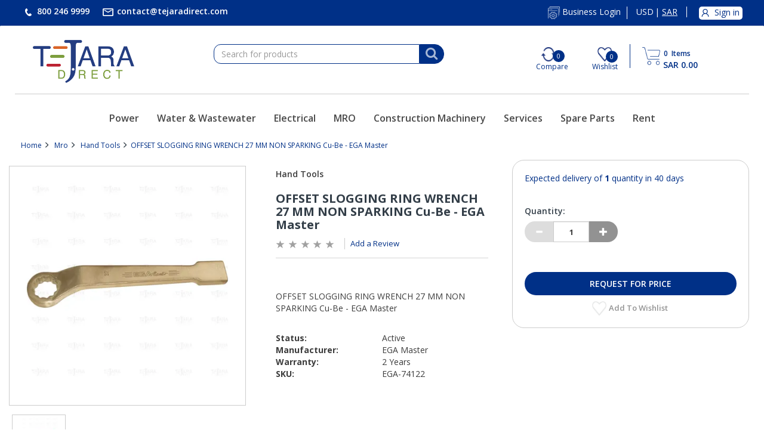

--- FILE ---
content_type: text/html;charset=UTF-8
request_url: https://www.tejaradirect.com/atcb2c/en/SAR/Mro/Hand-Tools/OFFSET-SLOGGING-RING-WRENCH-27-MM-NON-SPARKING-Cu-Be---EGA-Master/p/EGA-74122
body_size: 16088
content:
<!DOCTYPE html>
<html lang="en">
<head>
	<title>
		OFFSET SLOGGING RING WRENCH 27 MM NON SPARKING Cu-Be - EGA Master</title>

	<meta http-equiv="Content-Type" content="text/html; charset=utf-8"/>
	<meta http-equiv="X-UA-Compatible" content="IE=edge">
	<meta charset="utf-8">
	<meta name="viewport" content="width=device-width, initial-scale=1.0">

	<meta name="keywords" content="NON-SPARKING CU-BE">
<meta name="description" content="Buy OFFSET SLOGGING RING WRENCH 27 MM NON SPARKING Cu-Be - EGA Master">
<meta name="robots" content="index,follow">
<link rel="shortcut icon" type="image/x-icon" media="all" href="/_ui/responsive/theme-abunayyanb2c/images/favicon.ico" />
		<link rel="stylesheet" type="text/css" href="//fonts.googleapis.com/css?family=Open+Sans:400,300,300italic,400italic,600,600italic,700,700italic,800,800italic" />
<link rel="stylesheet" type="text/css" media="all" href="/wro/b2c_all_responsive.css" />
		<link rel="stylesheet" type="text/css" media="all" href="/wro/abunayyanb2c_responsive.css" />
		<link rel="stylesheet" type="text/css" media="all" href="/wro/addons_responsive.css" />
	<script src="/_ui/shared/js/analyticsmediator.js"></script>
<script>
/* Google Analytics */

var googleAnalyticsTrackingId = 'UA-190483001-2';
var _gaq = _gaq || [];
_gaq.push(['_setAccount', googleAnalyticsTrackingId]);


		_gaq.push(['_setCustomVar', 2, 'CategoryOfProduct', 'Hand Tools', 3]);
	

(function() {
	var ga = document.createElement('script'); ga.type = 'text/javascript'; ga.async = true;
	ga.src = ('https:' == document.location.protocol ? 'https://ssl' : 'http://www') + '.google-analytics.com/ga.js';
	var s = document.getElementsByTagName('script')[0]; s.parentNode.insertBefore(ga, s);
})();


function trackAddToCart_google(productCode, quantityAdded) {
	_gaq.push(['_trackEvent', 'Cart', 'AddToCart', productCode, quantityAdded]);
}

function trackUpdateCart(productCode, initialQuantity, newQuantity) {
	if (initialQuantity != newQuantity) {
		if (initialQuantity > newQuantity) {
			_gaq.push(['_trackEvent', 'Cart', 'RemoveFromCart', productCode, initialQuantity - newQuantity]);
		} else {
			_gaq.push(['_trackEvent', 'Cart', 'AddToCart', productCode, newQuantity - initialQuantity]);
		}
	}
}

function trackRemoveFromCart(productCode, initialQuantity) {
	_gaq.push(['_trackEvent', 'Cart', 'RemoveFromCart', productCode, initialQuantity]);
}

window.mediator.subscribe('trackAddToCart', function(data) {
	if (data.productCode && data.quantity)
	{
		trackAddToCart_google(data.productCode, data.quantity);
	}
});

window.mediator.subscribe('trackUpdateCart', function(data) {
	if (data.productCode && data.initialCartQuantity && data.newCartQuantity)
	{
		trackUpdateCart(data.productCode, data.initialCartQuantity, data.newCartQuantity);
	}
});

window.mediator.subscribe('trackRemoveFromCart', function(data) {
	if (data.productCode && data.initialCartQuantity)
	{
		trackRemoveFromCart(data.productCode, data.initialCartQuantity);
	}
});
</script>
<!-- Google Tag Manager -->
<script>(function(w,d,s,l,i){w[l]=w[l]||[];w[l].push({'gtm.start':
	new Date().getTime(),event:'gtm.js'});var f=d.getElementsByTagName(s)[0],
	j=d.createElement(s),dl=l!='dataLayer'?'&l='+l:'';j.async=true;j.src=
	'https://www.googletagmanager.com/gtm.js?id='+i+dl;f.parentNode.insertBefore(j,f);
	})(window,document,'script','dataLayer','GTM-TZT5X7H');</script>
	<!-- End Google Tag Manager -->














<script type="application/ld+json">
        {
            "@context": "https://schema.org/",
            "@type": "Product",
            "name": "OFFSET SLOGGING RING WRENCH 27 MM NON SPARKING Cu-Be - EGA Master",
            
            "image": "https://57y3mmz33i6t4xza2r4r387.blob.core.windows.net/hybris/master/images/atc/450Wx450H/3797.webp",
            
            "description": "Offset Slogging Ring Wrench 27 Mm Cu-Be",
            
            "brand": {
                "@type": "Brand",
                "name": "EGA Master"
             },
            
            "sku": "EGA-74122",
            "offers": {
              
              "@type": "AggregateOffer",
              "lowPrice": 100.00,
              "highPrice": 1000.00,
              
              "priceCurrency": "SAR",
              "seller":"Tejaradirect - Electronics Retail and parts Supplier"
            }
        }
    </script>

</head>

<body class="page-productDetails pageType-ProductPage template-pages-product-productLayout2Page  smartedit-page-uid-productDetails smartedit-page-uuid-eyJpdGVtSWQiOiJwcm9kdWN0RGV0YWlscyIsImNhdGFsb2dJZCI6ImF0Y2IyY0NvbnRlbnRDYXRhbG9nIiwiY2F0YWxvZ1ZlcnNpb24iOiJPbmxpbmUifQ== smartedit-catalog-version-uuid-atcb2cContentCatalog/Online  language-en">
<!-- Google Tag Manager -->
<!-- Google Tag Manager (noscript) -->
	<noscript><iframe src="https://www.googletagmanager.com/ns.html?id=GTM-TZT5X7H"
	height="0" width="0" style="display:none;visibility:hidden"></iframe></noscript>
	<!-- End Google Tag Manager (noscript) -->
<div class="branding-mobile hidden-md hidden-lg hidden-xs">
			<div class="js-mobile-logo">
				</div>
		</div>
		<main data-currency-iso-code="SAR">
			<a href="#skip-to-content" class="skiptocontent" data-role="none">text.skipToContent</a>
			<a href="#skiptonavigation" class="skiptonavigation" data-role="none">text.skipToNavigation</a>


			<div class="yCmsContentSlot">
</div><header class="js-mainHeader">
	<nav class="navigation navigation--top navbar hidden-xs hidden-sm">
		<div class="container">
			<div class="row">
				<div class="col-lg-6 col-md-5 col-sm-6">
					<ul class="nav navbar-nav">
						<li><a href="#">
						<!-- <span class="glyphicon glyphicon-earphone"></span> -->
						<img alt="Phone" src="/_ui/responsive/common/images/phone.png"/>
						<span>800 246 9999</span></a></li>
						<li>
						<a href="&#109;&#97;&#105;&#108;&#116;&#111;&#58;&#99;&#111;&#110;&#116;&#97;&#99;&#116;&#64;&#116;&#101;&#106;&#97;&#114;&#97;&#100;&#105;&#114;&#101;&#99;&#116;&#46;&#99;&#111;&#109;">
						<img alt="Email" src="/_ui/responsive/common/images/email.png"/><span href="mailto:name1@mail.com,name2@mail.com">
						&#99;&#111;&#110;&#116;&#97;&#99;&#116;&#64;&#116;&#101;&#106;&#97;&#114;&#97;&#100;&#105;&#114;&#101;&#99;&#116;&#46;&#99;&#111;&#109;</span></a></li>
					</ul>
				</div>
				<div class="col-lg-6 col-md-7 col-sm-6">
					<div class="nav__right">
						<ul class="nav__links nav__links--account">
							<li class="business_Login">
										<a href="https://b2b.tejaradirect.com" target="_blank">
										  <!-- <span class="glyphicon glyphicon-cog"></span> -->
										  <img alt="Vendor Login" src="/_ui/responsive/common/images/Business_login_icon.png"/>
										  <span>Business Login</span>
										  
									  	</a>
									</li>
								<li class="trackurorder">
								 <a href="#">
								  <img alt="Track Your Order" src="/_ui/responsive/common/images/trackorder_icon.png">
								  <span>Track Your Order</span>
								  </a>
								 </li>
								<li class="currency">
								<a href="#">
								<!-- <span class="glyphicon glyphicon-globe"></span> -->
								<form id="currency-form" action="/atcb2c/en/SAR/_s/currency" method="post"><div class="form-group">
				<input type="hidden" name="code" id="code" value="SAR" />
				<p class="currencyValues posiRelative" data-id="USD">
									USD</p>
							<p class="currencyValues posiRelative" data-id="SAR">
									<span class="round"></span>SAR</p>
							</div>
			<div>
<input type="hidden" name="CSRFToken" value="30c4696c-f190-4b18-8c2a-baa0aff81644" />
</div></form></a>
								</li>
								<li class="liOffcanvas">
									<a href="/atcb2c/en/SAR/login">
										    <img alt="My Account" src="/_ui/responsive/common/images/myacct_sign_in.png" width="22" height="22"/>
											<span>Sign in</span>
										</a>
									</li>
							    </ul>
					</div>
				</div>
			</div>
		</div>
	</nav>
	<div class="hidden-xs hidden-sm js-secondaryNavAccount collapse"
		id="accNavComponentDesktopOne">
		<ul class="nav__links">

		</ul>
	</div>
	<div class="hidden-xs hidden-sm js-secondaryNavCompany collapse"
		id="accNavComponentDesktopTwo">
		<ul class="nav__links js-nav__links">

		</ul>
	</div>
	<nav class="navigation navigation--middle js-navigation--middle">
		<div class="container">
			<div class="row">
				<div class="mobile__nav__row mobile__nav__row--table">
					<div class="mobile__nav__row--table-group">
						<div class="mobile__nav__row--table-row">
							<div class="mobile__nav__row--table-cell align-justify visible-xs hidden-sm">
								<button
									class="mobile__nav__row--btn btn mobile__nav__row--btn-menu js-toggle-sm-navigation"
									type="button" aria-label="Search">
									<!-- <span class="glyphicon glyphicon-align-justify"></span> -->
									<div class="burger-menu"></div>
									<div class="burger-menu"></div>
									<div class="burger-menu"></div>
								</button>
							</div>
							<div class="mobile__nav__row--table-cell homePageLogo visible-xs hidden-sm">
								<a class="tejara-logo" href="/atcb2c/en/SAR/"><img alt="Tejara Logo" src="/_ui/responsive/common/images/TD-Original.png"></a>
							</div>
							<div class="yCmsContentSlot miniCartSlot componentContainer mobile__nav__row--table hidden-sm hidden-md hidden-lg">
<div class="yCmsComponent mobile__nav__row--table-cell">
<div class="nav-cart">
	<a 	href="/atcb2c/en/SAR/cart"
		class="mini-cart-link js-mini-cart-link"
		data-mini-cart-url="/atcb2c/en/SAR/cart/rollover/MiniCart"
		data-mini-cart-refresh-url="/atcb2c/en/SAR/cart/miniCart/SUBTOTAL"
		data-mini-cart-name="Cart"
		data-mini-cart-empty-name="Empty Cart"
		data-mini-cart-items-text="Items" >
		<div class="mini-cart-icon">
			<!-- <span class="glyphicon glyphicon-shopping-cart "></span> -->
			<img title="Cart" alt="pp" style="width: 30px;" src="/_ui/responsive/common/images/shopping-cart-blue-icon1.png" width="30" height="30"/>
		</div>
		<div class="mini-cart-count js-mini-cart-count"><span class="nav-items-total"><span class="items-total">0</span> <span class="items-desktop">&nbsp;Items</span> </span></div>
            
			<div class="mini-cart-price js-mini-cart-price">
				SAR 0.00</div>
			
		</a>
</div>
<div class="mini-cart-container js-mini-cart-container"></div></div></div></div>
					</div>
				</div>
			</div>
			<div class="row desktop__nav">
				<div class="col-lg-3 col-md-3 col-sm-3 hidden-sm hidden-xs">
					<div class="nav__left js-site-logo">
						<div class="footerLogoText">
							<a href="/atcb2c/en/SAR/"><img alt="Tejara Logo" src="/_ui/responsive/common/images/TD-Original.png" width="170px" height="72px"></a>
						</div>
					</div>
				</div>
				<div class="nav__left col-lg-4 col-md-4 col-sm-5 searchComp">
					<div class="row">
						<div class="col-sm-2 hidden-xs visible-sm mobile-menu">
							<button class="btn js-toggle-sm-navigation" type="button" aria-label="Search">
								<span class="glyphicon glyphicon-align-justify"></span>
							</button>
						</div>
						<div class="col-lg-12 col-md-12 col-sm-10 col-xs-12">
							<div class="site-search">
								<div class="yCmsComponent">
<div class="ui-front">
	<form name="search_form_SearchBox" method="get"
		action="/atcb2c/en/SAR/search/">
		<div class="input-group">
			<input type="text" id="js-site-search-input"
					class="form-control js-site-search-input" name="text" value=""
                    maxlength="100" placeholder="Search for products"
					data-options="{
						&#034;autocompleteUrl&#034; : &#034;/atcb2c/en/SAR/search/autocomplete/SearchBox&#034;,
						&#034;minCharactersBeforeRequest&#034; : &#034;3&#034;,
						&#034;waitTimeBeforeRequest&#034; : &#034;500&#034;,
						&#034;displayProductImages&#034; : &#034;true&#034;
					}">
			<span class="input-group-btn"> <button class="btn btn-link js_search_button" type="submit" disabled="true" aria-label="Search">
						<i class="fa fa-search" aria-hidden="true"></i>
					</button>
				</span>
		</div>
	</form>

</div>
</div></div>
						</div>
					</div>
				</div>
				<input type="hidden" value="" id="sessionCompareProducts"/>
				<input type="hidden" value="" id="sessionCompareCategory"/>				
				<div class="nav__right col-lg-5 col-md-5 col-sm-7 hidden-xs">
					<ul class="nav__links nav__links--shop_info">
						<li class="Compare" title="Compare">
							<img  title="Compare" alt="Compare"  class="compareImgIcon" src="/_ui/responsive/common/images/compare-icon-blue.png" width="24" height="24"/>
							<span id="compare_prod_length" class="qty">
							  
							       0
							     </span>
							 <span class="compareText">Compare</span> 
							</li>
							
					   <li class="wishlisttooltip" title="Wishlist"><div class="yCmsContentSlot componentContainer">
<div class="yCmsComponent">
<!-- <span><i class="fa fa-heart-o" aria-hidden="true"></i></span> -->
<div id="wishlist">
<!-- <span><i class="fa fa-heart-o" aria-hidden="true"></i></span> -->
	<a href="/atcb2c/en/SAR/my-account/wish-list"> <img title="Wishlist" alt="Wish List"
		src="/_ui/responsive/common/images/whislist-blue-icon.png" width="24" height="24"/>
		<span class="qty faQty">0</span>
		<span class="compareText hidden-xs">Wishlist</span>
		</a>
</div></div></div></li>
						 
						<li></li>
						 <li class="Cart" title="Cart"><div class="yCmsContentSlot componentContainer">
<div class="yCmsComponent">
<div class="nav-cart">
	<a 	href="/atcb2c/en/SAR/cart"
		class="mini-cart-link js-mini-cart-link"
		data-mini-cart-url="/atcb2c/en/SAR/cart/rollover/MiniCart"
		data-mini-cart-refresh-url="/atcb2c/en/SAR/cart/miniCart/SUBTOTAL"
		data-mini-cart-name="Cart"
		data-mini-cart-empty-name="Empty Cart"
		data-mini-cart-items-text="Items" >
		<div class="mini-cart-icon">
			<!-- <span class="glyphicon glyphicon-shopping-cart "></span> -->
			<img title="Cart" alt="pp" style="width: 30px;" src="/_ui/responsive/common/images/shopping-cart-blue-icon1.png" width="30" height="30"/>
		</div>
		<div class="mini-cart-count js-mini-cart-count"><span class="nav-items-total"><span class="items-total">0</span> <span class="items-desktop">&nbsp;Items</span> </span></div>
            
			<div class="mini-cart-price js-mini-cart-price">
				SAR 0.00</div>
			
		</a>
</div>
<div class="mini-cart-container js-mini-cart-container"></div></div></div></li> 
					</ul>
				</div>
			</div>
		</div>
	</nav>
	<div class="hidden-lg hidden-md hidden-sm mobile__nav__row mobile__nav__row--table">
				<div class="col-lg-12 col-md-12 col-sm-10 col-xs-12 search-menu">
							<div class="site-search">
								<div class="yCmsComponent">
<div class="ui-front">
	<form name="search_form_SearchBox" method="get"
		action="/atcb2c/en/SAR/search/">
		<div class="input-group">
			<input type="text" id="js-site-search-input"
					class="form-control js-site-search-input" name="text" value=""
                    maxlength="100" placeholder="Search for products"
					data-options="{
						&#034;autocompleteUrl&#034; : &#034;/atcb2c/en/SAR/search/autocomplete/SearchBox&#034;,
						&#034;minCharactersBeforeRequest&#034; : &#034;3&#034;,
						&#034;waitTimeBeforeRequest&#034; : &#034;500&#034;,
						&#034;displayProductImages&#034; : &#034;true&#034;
					}">
			<span class="input-group-btn"> <button class="btn btn-link js_search_button" type="submit" disabled="true" aria-label="Search">
						<i class="fa fa-search" aria-hidden="true"></i>
					</button>
				</span>
		</div>
	</form>

</div>
</div></div>
						</div>
				</div>
	<a id="skiptonavigation"></a>
	<nav class="navigation navigation--bottom js_navigation--bottom js-enquire-offcanvas-navigation" role="navigation">
		
			<ul
				class="sticky-nav-top hidden-lg hidden-md js-sticky-user-group hidden-md hidden-lg">
				</ul>
		</nav>
		<nav class="navigation navigation--bottom js_navigation--bottom js-enquire-offcanvas-navigation mobile" role="navigation">	
		<div class="container">
			<div class="navigation__overflow hidden-sm">
				<ul data-trigger="#signedInUserOptionsToggle"
					class="nav__links nav__links--products nav__links--mobile js-nav-collapse-body offcanvasGroup1 collapse in hidden-md hidden-lg">
					<li class="auto liUserSign navigation navigation--middle js-navigation--middle hidden-sm">
						<div class="mobile__nav__row mobile__nav__row--table">
							<div class="mobile__nav__row--table-group">

								<div class="mobile__nav__row--table-row comwishIcons">
									<div
										class="mobile__nav__row--table-cell visible-xs mobile__nav__row--seperator">
										<img alt="Compare" class="compareImageMobile"
											src="/_ui/responsive/common/images/compare-icon-blue.png" />
										<span id="compare_prod_length_mobile" class="qty"> 
									       0
									     </span>
									</div>

									<div
										class="mobile__nav__row--table-cell visible-xs mobile__nav__row--seperator">
										<div class="yCmsContentSlot componentContainer">
<div class="yCmsComponent">
<!-- <span><i class="fa fa-heart-o" aria-hidden="true"></i></span> -->
<div id="wishlist">
<!-- <span><i class="fa fa-heart-o" aria-hidden="true"></i></span> -->
	<a href="/atcb2c/en/SAR/my-account/wish-list"> <img title="Wishlist" alt="Wish List"
		src="/_ui/responsive/common/images/whislist-blue-icon.png" width="24" height="24"/>
		<span class="qty faQty">0</span>
		<span class="compareText hidden-xs">Wishlist</span>
		</a>
</div></div></div></div>
									
									<div class="mobile__nav__row--table-cell visible-xs mobile__nav__row--seperator">
										<a href="https://b2b.tejaradirect.com" target="_blank">
										  <!-- <span class="glyphicon glyphicon-cog"></span> -->
										  <img class="b2b_logo" alt="Business Login" src="/_ui/responsive/common/images/Business_login_icon.png"/>
										 <!--  <span>Business Login</span> -->
									  	</a>
									</div>

									<div class="mobile__nav__row--table-cell visible-xs mobile__nav__row--seperator storeLocator">
										<a href="/atcb2c/en/SAR/store-finder"
											class="mobile__nav__row--btn mobile__nav__row--btn-location btn" aria-label="Find a Store">
											<span class="glyphicon glyphicon-map-marker"></span>
										</a>
									</div>
							<!-- <div
										class="mobile__nav__row--table-cell visible-xs mobile__nav__row--seperator">
										<div class="yCmsContentSlot componentContainer signOut">
											<div class="yCmsComponent">
												<div class="rfqcount">
												<a class="mobileLogout" href=""> <span
													class="glyphicon glyphicon-off"></span>
												</a>
												</div>
											</div>
										</div>
									</div> -->
								</div>
							</div>
						</div>
			</div>
			</li>
			</ul>
			<ul class="nav__links nav__links--products js-offcanvas-links">
				<!-- 
					<li class="auto nav__links--primary">
					<span
						class="yCmsComponent nav__link js_nav__link"> <a
							href="/atcb2c/en/SAR/" title="Home" class="active">Home</a></span></li>
							 -->
				<li
						class="auto nav__links--primary nav__links--primary-has__sub js-enquire-has-sub">
						<span class="yCmsComponent nav__link js_nav__link">
<a href="/atcb2c/en/SAR/c/power" title="Power">Power</a></span><span
								class="glyphicon  glyphicon-chevron-right hidden-md hidden-lg nav__link--drill__down js_nav__link--drill__down"></span>
							<div
								class="sub__navigation js_sub__navigation col-md-2 col-lg-2">
								<a class="sm-back js-enquire-sub-close hidden-md hidden-lg"
									href="#">Back</a> <a
									class="sm-back sm-back-levelthree hidden-md hidden-lg" href="#">Back</a>
								<div class="row">
									<div
													class="sub-navigation-section col-md-12">
													<ul
														class="sub-navigation-list ">
														<li class="yCmsComponent secondlevel"><span
			class="nav__link js_nav__link"> <a href="/atcb2c/en/SAR/c/engines"
				title="Engines">Engines</a>
		</span> <span
			class="glyphicon  glyphicon-chevron-right customright hidden-md hidden-lg"></span>
		</li>

		<!-- 3rd level nav -->
		<ul class="sub-navigation-list submenu Engines">
			<li class="yCmsComponent nav__link--secondary">
<a href="/atcb2c/en/SAR/Power-Systems/ATC-Engines/Agricultural-Engines/c/agriculturalengines" title="Agricultural Engines">Agricultural Engines</a></li></ul>
	<li class="yCmsComponent secondlevel"><span
			class="nav__link js_nav__link"> <a href="/atcb2c/en/SAR/c/generators"
				title="Generators">Generators</a>
		</span> <span
			class="glyphicon  glyphicon-chevron-right customright hidden-md hidden-lg"></span>
		</li>

		<!-- 3rd level nav -->
		<ul class="sub-navigation-list submenu Generators">
			<li class="yCmsComponent nav__link--secondary">
<a href="/atcb2c/en/SAR/Power/Generators/Industrial-Diesel-Generators/c/industrialdieselgenerators" title="Industrial Diesel Generators">Industrial Diesel Generators</a></li><li class="yCmsComponent nav__link--secondary">
<a href="/atcb2c/en/SAR/Power/Generators/Gas-Generator/c/gasgenerator" title="Gas Generator">Gas Generator</a></li><li class="yCmsComponent nav__link--secondary">
<a href="/atcb2c/en/SAR/Power/Generators/Auto-transfer-switches/c/ats" title="ATS (Auto Transfer Switches)">ATS (Auto Transfer Switches)</a></li><li class="yCmsComponent nav__link--secondary">
<a href="/atcb2c/en/SAR/Power/Generators/Paralleling-Switchgear/c/parallelingswitchgear" title="Paralleling Switchgear">Paralleling Switchgear</a></li><li class="yCmsComponent nav__link--secondary">
<a href="/atcb2c/en/SAR/Power/Generators/Mobile-Generator/c/mobilegenerator" title="Mobile Generator">Mobile Generator</a></li><li class="yCmsComponent nav__link--secondary">
<a href="/atcb2c/en/SAR/Power-Systems/ATC-Power-Gensets/Lighting-Towers/c/lightingtowers" title="Lighting Towers">Lighting Towers</a></li><li class="yCmsComponent nav__link--secondary">
<a href="/atcb2c/en/SAR/Power-Systems/ATC-Power-Gensets/Portable-Generators/c/portablegenerators" title="Portable Generators">Portable Generators</a></li></ul>
	<li class="yCmsComponent secondlevel"><span
			class="nav__link js_nav__link"> <a href="/atcb2c/en/SAR/c/ups"
				title="UPS ( uninterruptible power supply )">UPS ( uninterruptible power supply )</a>
		</span> <span
			class="glyphicon  glyphicon-chevron-right customright hidden-md hidden-lg"></span>
		</li>

		<!-- 3rd level nav -->
		<ul class="sub-navigation-list submenu UPS ( uninterruptible power supply )">
			<li class="yCmsComponent nav__link--secondary">
<a href="/atcb2c/en/SAR/Power/Uninterruptible-Power-Supply/Single-Phase%C2%A0UPS/c/single-phaseups" title="Single-Phase UPS">Single-Phase UPS</a></li><li class="yCmsComponent nav__link--secondary">
<a href="/atcb2c/en/SAR/Power/Uninterruptible-Power-Supply/THREE-PHASE-UPS/c/three-phaseups" title="Three-Phase UPS">Three-Phase UPS</a></li></ul>
	<li class="yCmsComponent secondlevel"><span
			class="nav__link js_nav__link"> <a href="/atcb2c/en/SAR/c/power-spareparts"
				title="Spare Parts">Spare Parts</a>
		</span> <span
			class="glyphicon  glyphicon-chevron-right customright hidden-md hidden-lg"></span>
		</li>

		<!-- 3rd level nav -->
		<ul class="sub-navigation-list submenu Spare Parts">
			<li class="yCmsComponent nav__link--secondary">
<a href="/atcb2c/en/SAR/c/kohlerparts" title="Kohler Parts">Kohler Parts</a></li><li class="yCmsComponent nav__link--secondary">
<a href="/atcb2c/en/SAR/c/mhiparts" title="Mitsubishi Parts">Mitsubishi Parts</a></li></ul>
	<li class="yCmsComponent secondlevel"><span
			class="nav__link js_nav__link"> <a href="/atcb2c/en/SAR/c/power-solutions"
				title="Solutions">Solutions</a>
		</span> <span
			class="glyphicon  glyphicon-chevron-right customright hidden-md hidden-lg"></span>
		</li>

		<!-- 3rd level nav -->
		<ul class="sub-navigation-list submenu Solutions">
			</ul>
	<li class="yCmsComponent secondlevel"><span
			class="nav__link js_nav__link"> <a href="/atcb2c/en/SAR/c/atc-services"
				title="Services">Services</a>
		</span> <span
			class="glyphicon  glyphicon-chevron-right customright hidden-md hidden-lg"></span>
		</li>

		<!-- 3rd level nav -->
		<ul class="sub-navigation-list submenu Services">
			</ul>
	</ul>
</div>
</div>
</div>
</li>
<li
						class="auto nav__links--primary nav__links--primary-has__sub js-enquire-has-sub">
						<span class="yCmsComponent nav__link js_nav__link">
<a href="/atcb2c/en/SAR/c/www" title="Water &amp; Wastewater">Water &amp; Wastewater</a></span><span
								class="glyphicon  glyphicon-chevron-right hidden-md hidden-lg nav__link--drill__down js_nav__link--drill__down"></span>
							<div
								class="sub__navigation js_sub__navigation col-md-2 col-lg-2">
								<a class="sm-back js-enquire-sub-close hidden-md hidden-lg"
									href="#">Back</a> <a
									class="sm-back sm-back-levelthree hidden-md hidden-lg" href="#">Back</a>
								<div class="row">
									<div
													class="sub-navigation-section col-md-12">
													<ul
														class="sub-navigation-list ">
														<li class="yCmsComponent secondlevel"><span
			class="nav__link js_nav__link"> <a href="/atcb2c/en/SAR/c/pumps&packagedpumpsystems"
				title="Pumps & Packaged Pump Systems">Pumps & Packaged Pump Systems</a>
		</span> <span
			class="glyphicon  glyphicon-chevron-right customright hidden-md hidden-lg"></span>
		</li>

		<!-- 3rd level nav -->
		<ul class="sub-navigation-list submenu Pumps & Packaged Pump Systems">
			<li class="yCmsComponent nav__link--secondary">
<a href="/atcb2c/en/SAR/c/automaticselfprimingpumps" title="Automatic self priming pumps">Automatic self priming pumps</a></li><li class="yCmsComponent nav__link--secondary">
<a href="/atcb2c/en/SAR/c/slurrypumps" title="Slurry Pumps">Slurry Pumps</a></li><li class="yCmsComponent nav__link--secondary">
<a href="/atcb2c/en/SAR/c/submersiblepumps" title="Submersible Pumps">Submersible Pumps</a></li></ul>
	<li class="yCmsComponent secondlevel"><span
			class="nav__link js_nav__link"> <a href="/atcb2c/en/SAR/c/mixersandmixingequipment"
				title="Mixers and Mixing equipment">Mixers and Mixing equipment</a>
		</span> <span
			class="glyphicon  glyphicon-chevron-right customright hidden-md hidden-lg"></span>
		</li>

		<!-- 3rd level nav -->
		<ul class="sub-navigation-list submenu Mixers and Mixing equipment">
			</ul>
	<li class="yCmsComponent secondlevel"><span
			class="nav__link js_nav__link"> <a href="/atcb2c/en/SAR/c/treatmentproducts"
				title="Treatment Products">Treatment Products</a>
		</span> <span
			class="glyphicon  glyphicon-chevron-right customright hidden-md hidden-lg"></span>
		</li>

		<!-- 3rd level nav -->
		<ul class="sub-navigation-list submenu Treatment Products">
			<li class="yCmsComponent nav__link--secondary">
<a href="/atcb2c/en/SAR/c/aerationequipment" title="Aeration equipment">Aeration equipment</a></li><li class="yCmsComponent nav__link--secondary">
<a href="/atcb2c/en/SAR/c/pressurevesselsformembrane" title="Pressure Vessels for Membrane">Pressure Vessels for Membrane</a></li><li class="yCmsComponent nav__link--secondary">
<a href="/atcb2c/en/SAR/c/filters" title="Filters">Filters</a></li></ul>
	<li class="yCmsComponent secondlevel"><span
			class="nav__link js_nav__link"> <a href="/atcb2c/en/SAR/c/fluidcontrolequpments"
				title="Fluid control Equipment">Fluid control Equipment</a>
		</span> <span
			class="glyphicon  glyphicon-chevron-right customright hidden-md hidden-lg"></span>
		</li>

		<!-- 3rd level nav -->
		<ul class="sub-navigation-list submenu Fluid control Equipment">
			<li class="yCmsComponent nav__link--secondary">
<a href="/atcb2c/en/SAR/c/pressurevessels" title="Pressure Vessels">Pressure Vessels</a></li><li class="yCmsComponent nav__link--secondary">
<a href="/atcb2c/en/SAR/c/watercontrolgate" title="Water Control Gate">Water Control Gate</a></li><li class="yCmsComponent nav__link--secondary">
<a href="/atcb2c/en/SAR/c/low&amp;highpressurevalves" title="Low/High Pressure Valves">Low/High Pressure Valves</a></li></ul>
	<li class="yCmsComponent secondlevel"><span
			class="nav__link js_nav__link"> <a href="/atcb2c/en/SAR/c/www-spareparts"
				title="Spare Parts">Spare Parts</a>
		</span> <span
			class="glyphicon  glyphicon-chevron-right customright hidden-md hidden-lg"></span>
		</li>

		<!-- 3rd level nav -->
		<ul class="sub-navigation-list submenu Spare Parts">
			</ul>
	<li class="yCmsComponent secondlevel"><span
			class="nav__link js_nav__link"> <a href="/atcb2c/en/SAR/c/www-solutions"
				title="Solutions">Solutions</a>
		</span> <span
			class="glyphicon  glyphicon-chevron-right customright hidden-md hidden-lg"></span>
		</li>

		<!-- 3rd level nav -->
		<ul class="sub-navigation-list submenu Solutions">
			</ul>
	</ul>
</div>
</div>
</div>
</li>
<li
						class="auto nav__links--primary nav__links--primary-has__sub js-enquire-has-sub">
						<span class="yCmsComponent nav__link js_nav__link">
<a href="/atcb2c/en/SAR/c/electric" title="Electrical">Electrical</a></span><span
								class="glyphicon  glyphicon-chevron-right hidden-md hidden-lg nav__link--drill__down js_nav__link--drill__down"></span>
							<div
								class="sub__navigation js_sub__navigation col-md-2 col-lg-2">
								<a class="sm-back js-enquire-sub-close hidden-md hidden-lg"
									href="#">Back</a> <a
									class="sm-back sm-back-levelthree hidden-md hidden-lg" href="#">Back</a>
								<div class="row">
									<div
													class="sub-navigation-section col-md-12">
													<ul
														class="sub-navigation-list ">
														<li class="yCmsComponent secondlevel"><span
			class="nav__link js_nav__link"> <a href="/atcb2c/en/SAR/c/marking&labellingsolutions"
				title="Marking & Labelling">Marking & Labelling</a>
		</span> <span
			class="glyphicon  glyphicon-chevron-right customright hidden-md hidden-lg"></span>
		</li>

		<!-- 3rd level nav -->
		<ul class="sub-navigation-list submenu Marking & Labelling">
			<li class="yCmsComponent nav__link--secondary">
<a href="/atcb2c/en/SAR/c/auxiliarymaterial" title="Auxiliary material">Auxiliary material</a></li><li class="yCmsComponent nav__link--secondary">
<a href="/atcb2c/en/SAR/c/installation-isolationandconnectionmaterial" title="Installation, isolation and connection material">Installation, isolation and connection material</a></li></ul>
	<li class="yCmsComponent secondlevel"><span
			class="nav__link js_nav__link"> <a href="/atcb2c/en/SAR/c/industrialenclosures&accessories"
				title="Industrial Enclosures & Accessories">Industrial Enclosures & Accessories</a>
		</span> <span
			class="glyphicon  glyphicon-chevron-right customright hidden-md hidden-lg"></span>
		</li>

		<!-- 3rd level nav -->
		<ul class="sub-navigation-list submenu Industrial Enclosures & Accessories">
			<li class="yCmsComponent nav__link--secondary">
<a href="/atcb2c/en/SAR/c/powercords" title="power cords">power cords</a></li><li class="yCmsComponent nav__link--secondary">
<a href="/atcb2c/en/SAR/c/cabinetenclosures" title="Cabinet Enclosures">Cabinet Enclosures</a></li><li class="yCmsComponent nav__link--secondary">
<a href="/atcb2c/en/SAR/c/connectiondevices" title="Connection devices">Connection devices</a></li><li class="yCmsComponent nav__link--secondary">
<a href="/atcb2c/en/SAR/c/devicesfordistributionboard-surfacemounting" title="Devices for distribution board-/surface mounting">Devices for distribution board-/surface mounting</a></li><li class="yCmsComponent nav__link--secondary">
<a href="/atcb2c/en/SAR/c/distributionboards" title="Distribution boards">Distribution boards</a></li></ul>
	<li class="yCmsComponent secondlevel"><span
			class="nav__link js_nav__link"> <a href="/atcb2c/en/SAR/c/installationandmountingmaterials"
				title="Installation and mounting Materials">Installation and mounting Materials</a>
		</span> <span
			class="glyphicon  glyphicon-chevron-right customright hidden-md hidden-lg"></span>
		</li>

		<!-- 3rd level nav -->
		<ul class="sub-navigation-list submenu Installation and mounting Materials">
			<li class="yCmsComponent nav__link--secondary">
<a href="/atcb2c/en/SAR/c/cableandwireentrysystems" title="Cable and wire entry systems">Cable and wire entry systems</a></li><li class="yCmsComponent nav__link--secondary">
<a href="/atcb2c/en/SAR/c/cablecarryingsystems" title="Cable carrying systems">Cable carrying systems</a></li><li class="yCmsComponent nav__link--secondary">
<a href="/atcb2c/en/SAR/c/cables" title="Cables">Cables</a></li><li class="yCmsComponent nav__link--secondary">
<a href="/atcb2c/en/SAR/c/energydistributionsystems" title="Energy distribution systems">Energy distribution systems</a></li></ul>
	<li class="yCmsComponent secondlevel"><span
			class="nav__link js_nav__link"> <a href="/atcb2c/en/SAR/c/circuitbreakersandfuses"
				title="Circuit breakers and fuses">Circuit breakers and fuses</a>
		</span> <span
			class="glyphicon  glyphicon-chevron-right customright hidden-md hidden-lg"></span>
		</li>

		<!-- 3rd level nav -->
		<ul class="sub-navigation-list submenu Circuit breakers and fuses">
			<li class="yCmsComponent nav__link--secondary">
<a href="/atcb2c/en/SAR/c/circuitbreakersandfuses" title="Circuit breakers and fuses">Circuit breakers and fuses</a></li></ul>
	<li class="yCmsComponent secondlevel"><span
			class="nav__link js_nav__link"> <a href="/atcb2c/en/SAR/c/industrialconnectors"
				title="Industrial Connectors">Industrial Connectors</a>
		</span> <span
			class="glyphicon  glyphicon-chevron-right customright hidden-md hidden-lg"></span>
		</li>

		<!-- 3rd level nav -->
		<ul class="sub-navigation-list submenu Industrial Connectors">
			<li class="yCmsComponent nav__link--secondary">
<a href="/atcb2c/en/SAR/c/connectors" title="Connectors">Connectors</a></li></ul>
	<li class="yCmsComponent secondlevel"><span
			class="nav__link js_nav__link"> <a href="/atcb2c/en/SAR/c/wiringdevices"
				title="Wiring Devices">Wiring Devices</a>
		</span> <span
			class="glyphicon  glyphicon-chevron-right customright hidden-md hidden-lg"></span>
		</li>

		<!-- 3rd level nav -->
		<ul class="sub-navigation-list submenu Wiring Devices">
			<li class="yCmsComponent nav__link--secondary">
<a href="/atcb2c/en/SAR/c/domesticswitchingdevices" title="Domestic switching devices">Domestic switching devices</a></li><li class="yCmsComponent nav__link--secondary">
<a href="/atcb2c/en/SAR/c/doorentrysystemanddecoration" title="Door Entry System and decoration">Door Entry System and decoration</a></li></ul>
	<li class="yCmsComponent secondlevel"><span
			class="nav__link js_nav__link"> <a href="/atcb2c/en/SAR/c/surgeprotectivedevices"
				title="surge Protective Devices">surge Protective Devices</a>
		</span> <span
			class="glyphicon  glyphicon-chevron-right customright hidden-md hidden-lg"></span>
		</li>

		<!-- 3rd level nav -->
		<ul class="sub-navigation-list submenu surge Protective Devices">
			<li class="yCmsComponent nav__link--secondary">
<a href="/atcb2c/en/SAR/c/earthing-lightningandsurgeprotection" title="Earthing, lightning and surge protection">Earthing, lightning and surge protection</a></li></ul>
	<li class="yCmsComponent secondlevel"><span
			class="nav__link js_nav__link"> <a href="/atcb2c/en/SAR/c/tools"
				title="Tools">Tools</a>
		</span> <span
			class="glyphicon  glyphicon-chevron-right customright hidden-md hidden-lg"></span>
		</li>

		<!-- 3rd level nav -->
		<ul class="sub-navigation-list submenu Tools">
			<li class="yCmsComponent nav__link--secondary">
<a href="/atcb2c/en/SAR/c/handtools" title="Hand tools">Hand tools</a></li><li class="yCmsComponent nav__link--secondary">
<a href="/atcb2c/en/SAR/c/tools-presscutandisolate" title="Tools (Press, cut and isolate)">Tools (Press, cut and isolate)</a></li></ul>
	<li class="yCmsComponent secondlevel"><span
			class="nav__link js_nav__link"> <a href="/atcb2c/en/SAR/c/lowvoltageproductsandsystems"
				title="Low Voltage Products and Systems">Low Voltage Products and Systems</a>
		</span> <span
			class="glyphicon  glyphicon-chevron-right customright hidden-md hidden-lg"></span>
		</li>

		<!-- 3rd level nav -->
		<ul class="sub-navigation-list submenu Low Voltage Products and Systems">
			<li class="yCmsComponent nav__link--secondary">
<a href="/atcb2c/en/SAR/c/low-voltageindustrialcomponents" title="Low-voltage industrial components">Low-voltage industrial components</a></li><li class="yCmsComponent nav__link--secondary">
<a href="/atcb2c/en/SAR/c/measuringinstrumentsandtester" title="Measuring instruments and tester">Measuring instruments and tester</a></li><li class="yCmsComponent nav__link--secondary">
<a href="/atcb2c/en/SAR/c/relays" title="Relays">Relays</a></li></ul>
	<li class="yCmsComponent secondlevel"><span
			class="nav__link js_nav__link"> <a href="/atcb2c/en/SAR/c/powermonitoring&energymanagementsystems"
				title="Power Monitoring & energy management systems">Power Monitoring & energy management systems</a>
		</span> <span
			class="glyphicon  glyphicon-chevron-right customright hidden-md hidden-lg"></span>
		</li>

		<!-- 3rd level nav -->
		<ul class="sub-navigation-list submenu Power Monitoring & energy management systems">
			<li class="yCmsComponent nav__link--secondary">
<a href="/atcb2c/en/SAR/c/meters" title="Meters">Meters</a></li></ul>
	</ul>
													<ul class="sub-navigation-list ">
						<li class="yCmsComponent secondlevel"><span
			class="nav__link js_nav__link"> <a href="/atcb2c/en/SAR/c/industrialautomationandcontrol"
				title="Industrial Automation and control">Industrial Automation and control</a>
		</span> <span
			class="glyphicon  glyphicon-chevron-right customright hidden-md hidden-lg"></span>
		</li>

		<!-- 3rd level nav -->
		<ul class="sub-navigation-list submenu Industrial Automation and control">
			<li class="yCmsComponent nav__link--secondary">
<a href="/atcb2c/en/SAR/c/plcs" title="PLC&#39;s">PLC&#39;s</a></li><li class="yCmsComponent nav__link--secondary">
<a href="/atcb2c/en/SAR/c/sensors" title="Sensors">Sensors</a></li></ul>
	<li class="yCmsComponent secondlevel"><span
			class="nav__link js_nav__link"> <a href="/atcb2c/en/SAR/c/cableducts"
				title="Cable Ducts">Cable Ducts</a>
		</span> <span
			class="glyphicon  glyphicon-chevron-right customright hidden-md hidden-lg"></span>
		</li>

		<!-- 3rd level nav -->
		<ul class="sub-navigation-list submenu Cable Ducts">
			<li class="yCmsComponent nav__link--secondary">
<a href="/atcb2c/en/SAR/c/slottedcabletrunkingsystem" title="Slotted Cable trunking system">Slotted Cable trunking system</a></li></ul>
	<li class="yCmsComponent secondlevel"><span
			class="nav__link js_nav__link"> <a href="/atcb2c/en/SAR/c/terminalblocks"
				title="Terminal blocks">Terminal blocks</a>
		</span> <span
			class="glyphicon  glyphicon-chevron-right customright hidden-md hidden-lg"></span>
		</li>

		<!-- 3rd level nav -->
		<ul class="sub-navigation-list submenu Terminal blocks">
			<li class="yCmsComponent nav__link--secondary">
<a href="/atcb2c/en/SAR/c/terminalblocks" title="Terminal blocks">Terminal blocks</a></li></ul>
	<li class="yCmsComponent secondlevel"><span
			class="nav__link js_nav__link"> <a href="/atcb2c/en/SAR/c/lighting"
				title="Lighting">Lighting</a>
		</span> <span
			class="glyphicon  glyphicon-chevron-right customright hidden-md hidden-lg"></span>
		</li>

		<!-- 3rd level nav -->
		<ul class="sub-navigation-list submenu Lighting">
			<li class="yCmsComponent nav__link--secondary">
<a href="/atcb2c/en/SAR/c/ledlamps" title="LED Lamps">LED Lamps</a></li></ul>
	<li class="yCmsComponent secondlevel"><span
			class="nav__link js_nav__link"> <a href="/atcb2c/en/SAR/c/renewableenergy"
				title="Renewable energy">Renewable energy</a>
		</span> <span
			class="glyphicon  glyphicon-chevron-right customright hidden-md hidden-lg"></span>
		</li>

		<!-- 3rd level nav -->
		<ul class="sub-navigation-list submenu Renewable energy">
			<li class="yCmsComponent nav__link--secondary">
<a href="/atcb2c/en/SAR/c/smartpvsolutions" title="Smart PV Solutions">Smart PV Solutions</a></li></ul>
	</ul>
</div>
</div>
</div>
</li>
<li
						class="auto nav__links--primary nav__links--primary-has__sub js-enquire-has-sub">
						<span class="yCmsComponent nav__link js_nav__link">
<a href="/atcb2c/en/SAR/c/mro" title="MRO">MRO</a></span><span
								class="glyphicon  glyphicon-chevron-right hidden-md hidden-lg nav__link--drill__down js_nav__link--drill__down"></span>
							<div
								class="sub__navigation js_sub__navigation col-md-2 col-lg-2">
								<a class="sm-back js-enquire-sub-close hidden-md hidden-lg"
									href="#">Back</a> <a
									class="sm-back sm-back-levelthree hidden-md hidden-lg" href="#">Back</a>
								<div class="row">
									<div
													class="sub-navigation-section col-md-12">
													<ul
														class="sub-navigation-list ">
														<li class="yCmsComponent secondlevel"><span
			class="nav__link js_nav__link"> <a href="/atcb2c/en/SAR/c/tools"
				title="Tools">Tools</a>
		</span> <span
			class="glyphicon  glyphicon-chevron-right customright hidden-md hidden-lg"></span>
		</li>

		<!-- 3rd level nav -->
		<ul class="sub-navigation-list submenu Tools">
			<li class="yCmsComponent nav__link--secondary">
<a href="/atcb2c/en/SAR/c/handtools" title="Hand tools">Hand tools</a></li><li class="yCmsComponent nav__link--secondary">
<a href="/atcb2c/en/SAR/c/tools-presscutandisolate" title="Tools (Press, cut and isolate)">Tools (Press, cut and isolate)</a></li></ul>
	<li class="yCmsComponent secondlevel"><span
			class="nav__link js_nav__link"> <a href="/atcb2c/en/SAR/c/mro-generators"
				title="Generators">Generators</a>
		</span> <span
			class="glyphicon  glyphicon-chevron-right customright hidden-md hidden-lg"></span>
		</li>

		<!-- 3rd level nav -->
		<ul class="sub-navigation-list submenu Generators">
			<li class="yCmsComponent nav__link--secondary">
<a href="/atcb2c/en/SAR/Power/Generators/Mobile-Generator/c/mobilegenerator" title="Mobile Generator">Mobile Generator</a></li><li class="yCmsComponent nav__link--secondary">
<a href="/atcb2c/en/SAR/Power-Systems/ATC-Power-Gensets/Lighting-Towers/c/lightingtowers" title="Lighting Towers">Lighting Towers</a></li><li class="yCmsComponent nav__link--secondary">
<a href="/atcb2c/en/SAR/Power-Systems/ATC-Power-Gensets/Portable-Generators/c/portablegenerators" title="Portable Generators">Portable Generators</a></li></ul>
	<li class="yCmsComponent secondlevel"><span
			class="nav__link js_nav__link"> <a href="/atcb2c/en/SAR/c/ups"
				title="UPS ( uninterruptible power supply )">UPS ( uninterruptible power supply )</a>
		</span> <span
			class="glyphicon  glyphicon-chevron-right customright hidden-md hidden-lg"></span>
		</li>

		<!-- 3rd level nav -->
		<ul class="sub-navigation-list submenu UPS ( uninterruptible power supply )">
			<li class="yCmsComponent nav__link--secondary">
<a href="/atcb2c/en/SAR/Power/Uninterruptible-Power-Supply/Single-Phase%C2%A0UPS/c/single-phaseups" title="Single-Phase UPS">Single-Phase UPS</a></li><li class="yCmsComponent nav__link--secondary">
<a href="/atcb2c/en/SAR/Power/Uninterruptible-Power-Supply/THREE-PHASE-UPS/c/three-phaseups" title="Three-Phase UPS">Three-Phase UPS</a></li></ul>
	<li class="yCmsComponent secondlevel"><span
			class="nav__link js_nav__link"> <a href="/atcb2c/en/SAR/c/marking&labellingsolutions"
				title="Marking & Labelling">Marking & Labelling</a>
		</span> <span
			class="glyphicon  glyphicon-chevron-right customright hidden-md hidden-lg"></span>
		</li>

		<!-- 3rd level nav -->
		<ul class="sub-navigation-list submenu Marking & Labelling">
			<li class="yCmsComponent nav__link--secondary">
<a href="/atcb2c/en/SAR/c/auxiliarymaterial" title="Auxiliary material">Auxiliary material</a></li><li class="yCmsComponent nav__link--secondary">
<a href="/atcb2c/en/SAR/c/installation-isolationandconnectionmaterial" title="Installation, isolation and connection material">Installation, isolation and connection material</a></li></ul>
	<li class="yCmsComponent secondlevel"><span
			class="nav__link js_nav__link"> <a href="/atcb2c/en/SAR/c/circuitbreakersandfuses"
				title="Circuit breakers and fuses">Circuit breakers and fuses</a>
		</span> <span
			class="glyphicon  glyphicon-chevron-right customright hidden-md hidden-lg"></span>
		</li>

		<!-- 3rd level nav -->
		<ul class="sub-navigation-list submenu Circuit breakers and fuses">
			<li class="yCmsComponent nav__link--secondary">
<a href="/atcb2c/en/SAR/c/circuitbreakersandfuses" title="Circuit breakers and fuses">Circuit breakers and fuses</a></li></ul>
	<li class="yCmsComponent secondlevel"><span
			class="nav__link js_nav__link"> <a href="/atcb2c/en/SAR/c/industrialconnectors"
				title="Industrial Connectors">Industrial Connectors</a>
		</span> <span
			class="glyphicon  glyphicon-chevron-right customright hidden-md hidden-lg"></span>
		</li>

		<!-- 3rd level nav -->
		<ul class="sub-navigation-list submenu Industrial Connectors">
			<li class="yCmsComponent nav__link--secondary">
<a href="/atcb2c/en/SAR/c/connectors" title="Connectors">Connectors</a></li></ul>
	<li class="yCmsComponent secondlevel"><span
			class="nav__link js_nav__link"> <a href="/atcb2c/en/SAR/c/wiringdevices"
				title="Wiring Devices">Wiring Devices</a>
		</span> <span
			class="glyphicon  glyphicon-chevron-right customright hidden-md hidden-lg"></span>
		</li>

		<!-- 3rd level nav -->
		<ul class="sub-navigation-list submenu Wiring Devices">
			<li class="yCmsComponent nav__link--secondary">
<a href="/atcb2c/en/SAR/c/domesticswitchingdevices" title="Domestic switching devices">Domestic switching devices</a></li><li class="yCmsComponent nav__link--secondary">
<a href="/atcb2c/en/SAR/c/doorentrysystemanddecoration" title="Door Entry System and decoration">Door Entry System and decoration</a></li></ul>
	<li class="yCmsComponent secondlevel"><span
			class="nav__link js_nav__link"> <a href="/atcb2c/en/SAR/c/surgeprotectivedevices"
				title="surge Protective Devices">surge Protective Devices</a>
		</span> <span
			class="glyphicon  glyphicon-chevron-right customright hidden-md hidden-lg"></span>
		</li>

		<!-- 3rd level nav -->
		<ul class="sub-navigation-list submenu surge Protective Devices">
			<li class="yCmsComponent nav__link--secondary">
<a href="/atcb2c/en/SAR/c/earthing-lightningandsurgeprotection" title="Earthing, lightning and surge protection">Earthing, lightning and surge protection</a></li></ul>
	<li class="yCmsComponent secondlevel"><span
			class="nav__link js_nav__link"> <a href="/atcb2c/en/SAR/c/powermonitoring&energymanagementsystems"
				title="Power Monitoring & energy management systems">Power Monitoring & energy management systems</a>
		</span> <span
			class="glyphicon  glyphicon-chevron-right customright hidden-md hidden-lg"></span>
		</li>

		<!-- 3rd level nav -->
		<ul class="sub-navigation-list submenu Power Monitoring & energy management systems">
			<li class="yCmsComponent nav__link--secondary">
<a href="/atcb2c/en/SAR/c/meters" title="Meters">Meters</a></li></ul>
	<li class="yCmsComponent secondlevel"><span
			class="nav__link js_nav__link"> <a href="/atcb2c/en/SAR/c/lowvoltageproductsandsystems"
				title="Low Voltage Products and Systems">Low Voltage Products and Systems</a>
		</span> <span
			class="glyphicon  glyphicon-chevron-right customright hidden-md hidden-lg"></span>
		</li>

		<!-- 3rd level nav -->
		<ul class="sub-navigation-list submenu Low Voltage Products and Systems">
			<li class="yCmsComponent nav__link--secondary">
<a href="/atcb2c/en/SAR/c/low-voltageindustrialcomponents" title="Low-voltage industrial components">Low-voltage industrial components</a></li><li class="yCmsComponent nav__link--secondary">
<a href="/atcb2c/en/SAR/c/measuringinstrumentsandtester" title="Measuring instruments and tester">Measuring instruments and tester</a></li><li class="yCmsComponent nav__link--secondary">
<a href="/atcb2c/en/SAR/c/relays" title="Relays">Relays</a></li></ul>
	</ul>
													<ul class="sub-navigation-list ">
						<li class="yCmsComponent secondlevel"><span
			class="nav__link js_nav__link"> <a href="/atcb2c/en/SAR/c/industrialautomationandcontrol"
				title="Industrial Automation and control">Industrial Automation and control</a>
		</span> <span
			class="glyphicon  glyphicon-chevron-right customright hidden-md hidden-lg"></span>
		</li>

		<!-- 3rd level nav -->
		<ul class="sub-navigation-list submenu Industrial Automation and control">
			<li class="yCmsComponent nav__link--secondary">
<a href="/atcb2c/en/SAR/c/plcs" title="PLC&#39;s">PLC&#39;s</a></li><li class="yCmsComponent nav__link--secondary">
<a href="/atcb2c/en/SAR/c/sensors" title="Sensors">Sensors</a></li></ul>
	<li class="yCmsComponent secondlevel"><span
			class="nav__link js_nav__link"> <a href="/atcb2c/en/SAR/c/cableducts"
				title="Cable Ducts">Cable Ducts</a>
		</span> <span
			class="glyphicon  glyphicon-chevron-right customright hidden-md hidden-lg"></span>
		</li>

		<!-- 3rd level nav -->
		<ul class="sub-navigation-list submenu Cable Ducts">
			<li class="yCmsComponent nav__link--secondary">
<a href="/atcb2c/en/SAR/c/slottedcabletrunkingsystem" title="Slotted Cable trunking system">Slotted Cable trunking system</a></li></ul>
	<li class="yCmsComponent secondlevel"><span
			class="nav__link js_nav__link"> <a href="/atcb2c/en/SAR/c/terminalblocks"
				title="Terminal blocks">Terminal blocks</a>
		</span> <span
			class="glyphicon  glyphicon-chevron-right customright hidden-md hidden-lg"></span>
		</li>

		<!-- 3rd level nav -->
		<ul class="sub-navigation-list submenu Terminal blocks">
			<li class="yCmsComponent nav__link--secondary">
<a href="/atcb2c/en/SAR/c/terminalblocks" title="Terminal blocks">Terminal blocks</a></li></ul>
	<li class="yCmsComponent secondlevel"><span
			class="nav__link js_nav__link"> <a href="/atcb2c/en/SAR/c/lighting"
				title="Lighting">Lighting</a>
		</span> <span
			class="glyphicon  glyphicon-chevron-right customright hidden-md hidden-lg"></span>
		</li>

		<!-- 3rd level nav -->
		<ul class="sub-navigation-list submenu Lighting">
			<li class="yCmsComponent nav__link--secondary">
<a href="/atcb2c/en/SAR/c/ledlamps" title="LED Lamps">LED Lamps</a></li></ul>
	<li class="yCmsComponent secondlevel"><span
			class="nav__link js_nav__link"> <a href="/atcb2c/en/SAR/c/renewableenergy"
				title="Renewable energy">Renewable energy</a>
		</span> <span
			class="glyphicon  glyphicon-chevron-right customright hidden-md hidden-lg"></span>
		</li>

		<!-- 3rd level nav -->
		<ul class="sub-navigation-list submenu Renewable energy">
			<li class="yCmsComponent nav__link--secondary">
<a href="/atcb2c/en/SAR/c/smartpvsolutions" title="Smart PV Solutions">Smart PV Solutions</a></li></ul>
	<li class="yCmsComponent secondlevel"><span
			class="nav__link js_nav__link"> <a href="/atcb2c/en/SAR/c/bins&containers"
				title="Bins & Containers">Bins & Containers</a>
		</span> <span
			class="glyphicon  glyphicon-chevron-right customright hidden-md hidden-lg"></span>
		</li>

		<!-- 3rd level nav -->
		<ul class="sub-navigation-list submenu Bins & Containers">
			</ul>
	<li class="yCmsComponent secondlevel"><span
			class="nav__link js_nav__link"> <a href="/atcb2c/en/SAR/c/spareparts"
				title="Spare Parts & Accessories">Spare Parts & Accessories</a>
		</span> <span
			class="glyphicon  glyphicon-chevron-right customright hidden-md hidden-lg"></span>
		</li>

		<!-- 3rd level nav -->
		<ul class="sub-navigation-list submenu Spare Parts & Accessories">
			<li class="yCmsComponent nav__link--secondary">
<a href="/atcb2c/en/SAR/c/kohlerparts" title="Kohler Parts">Kohler Parts</a></li><li class="yCmsComponent nav__link--secondary">
<a href="/atcb2c/en/SAR/c/mhiparts" title="Mitsubishi Parts">Mitsubishi Parts</a></li><li class="yCmsComponent nav__link--secondary">
<a href="/atcb2c/en/SAR/c/jcbparts" title="JCB Parts">JCB Parts</a></li><li class="yCmsComponent nav__link--secondary">
<a href="/atcb2c/en/SAR/c/dresstaparts" title="Dressta Parts">Dressta Parts</a></li><li class="yCmsComponent nav__link--secondary">
<a href="/atcb2c/en/SAR/c/soosanparts" title="SooSan Parts">SooSan Parts</a></li></ul>
	</ul>
</div>
</div>
</div>
</li>
<li
						class="auto nav__links--primary nav__links--primary-has__sub js-enquire-has-sub">
						<span class="yCmsComponent nav__link js_nav__link">
<a href="/atcb2c/en/SAR/c/constructionmachinery" title="Construction Machinery">Construction Machinery</a></span><span
								class="glyphicon  glyphicon-chevron-right hidden-md hidden-lg nav__link--drill__down js_nav__link--drill__down"></span>
							<div
								class="sub__navigation js_sub__navigation col-md-2 col-lg-2">
								<a class="sm-back js-enquire-sub-close hidden-md hidden-lg"
									href="#">Back</a> <a
									class="sm-back sm-back-levelthree hidden-md hidden-lg" href="#">Back</a>
								<div class="row">
									<div
													class="sub-navigation-section col-md-12">
													<ul
														class="sub-navigation-list ">
														<li class="yCmsComponent secondlevel"><span
			class="nav__link js_nav__link"> <a href="/atcb2c/en/SAR/c/attachments"
				title="Attachments">Attachments</a>
		</span> <span
			class="glyphicon  glyphicon-chevron-right customright hidden-md hidden-lg"></span>
		</li>

		<!-- 3rd level nav -->
		<ul class="sub-navigation-list submenu Attachments">
			<li class="yCmsComponent nav__link--secondary">
<a href="/atcb2c/en/SAR/c/agricultureattachment" title="Agriculture Attachment">Agriculture Attachment</a></li><li class="yCmsComponent nav__link--secondary">
<a href="/atcb2c/en/SAR/c/blades" title="Baldes">Baldes</a></li><li class="yCmsComponent nav__link--secondary">
<a href="/atcb2c/en/SAR/c/bucket" title="Bucket">Bucket</a></li><li class="yCmsComponent nav__link--secondary">
<a href="/atcb2c/en/SAR/c/earthdrill" title="Earth Drill">Earth Drill</a></li><li class="yCmsComponent nav__link--secondary">
<a href="/atcb2c/en/SAR/c/forestryandlandscapingattachments" title="Forestry And Landscaping Attachments">Forestry And Landscaping Attachments</a></li><li class="yCmsComponent nav__link--secondary">
<a href="/atcb2c/en/SAR/c/forks" title="Forks">Forks</a></li><li class="yCmsComponent nav__link--secondary">
<a href="/atcb2c/en/SAR/c/grabsandgrapples" title="Grabs and Grapples">Grabs and Grapples</a></li><li class="yCmsComponent nav__link--secondary">
<a href="/atcb2c/en/SAR/c/liftingequipment" title="Lifting Equipment">Lifting Equipment</a></li><li class="yCmsComponent nav__link--secondary">
<a href="/atcb2c/en/SAR/c/patchplaners" title="Patch Planer">Patch Planer</a></li><li class="yCmsComponent nav__link--secondary">
<a href="/atcb2c/en/SAR/c/quickhitches" title="Quick Hitch">Quick Hitch</a></li><li class="yCmsComponent nav__link--secondary">
<a href="/atcb2c/en/SAR/c/compaction" title="Compaction">Compaction</a></li><li class="yCmsComponent nav__link--secondary">
<a href="/atcb2c/en/SAR/c/handheldhydraulicbreaker" title="Handheld Hydraulic Breaker">Handheld Hydraulic Breaker</a></li><li class="yCmsComponent nav__link--secondary">
<a href="/atcb2c/en/SAR/c/handheldtools" title="Handheld Tools">Handheld Tools</a></li><li class="yCmsComponent nav__link--secondary">
<a href="/atcb2c/en/SAR/c/shovels" title="Shovels">Shovels</a></li><li class="yCmsComponent nav__link--secondary">
<a href="/atcb2c/en/SAR/c/skips" title="Skips">Skips</a></li><li class="yCmsComponent nav__link--secondary">
<a href="/atcb2c/en/SAR/c/specialistattachments" title="Specialist Attachments">Specialist Attachments</a></li><li class="yCmsComponent nav__link--secondary">
<a href="/atcb2c/en/SAR/c/sweepers" title="Sweepers">Sweepers</a></li></ul>
	<li class="yCmsComponent secondlevel"><span
			class="nav__link js_nav__link"> <a href="/atcb2c/en/SAR/c/materialhandlingequipment"
				title="Material Handling Equipment">Material Handling Equipment</a>
		</span> <span
			class="glyphicon  glyphicon-chevron-right customright hidden-md hidden-lg"></span>
		</li>

		<!-- 3rd level nav -->
		<ul class="sub-navigation-list submenu Material Handling Equipment">
			<li class="yCmsComponent nav__link--secondary">
<a href="/atcb2c/en/SAR/c/accessplatforms" title="Access Platforms">Access Platforms</a></li><li class="yCmsComponent nav__link--secondary">
<a href="/atcb2c/en/SAR/c/handpallettrucks" title="Hand Pallet Trucks">Hand Pallet Trucks</a></li><li class="yCmsComponent nav__link--secondary">
<a href="/atcb2c/en/SAR/c/lithiumionpallettrucks" title="Lithium-Ion Pallet Trucks">Lithium-Ion Pallet Trucks</a></li><li class="yCmsComponent nav__link--secondary">
<a href="/atcb2c/en/SAR/c/pallettrucks" title="Pallet Trucks">Pallet Trucks</a></li><li class="yCmsComponent nav__link--secondary">
<a href="/atcb2c/en/SAR/c/stackertrucks" title="Stacker Trucks">Stacker Trucks</a></li><li class="yCmsComponent nav__link--secondary">
<a href="/atcb2c/en/SAR/c/reachtrucks" title="Reach Trucks">Reach Trucks</a></li><li class="yCmsComponent nav__link--secondary">
<a href="/atcb2c/en/SAR/c/electricforklifts" title="Electric Forklifts">Electric Forklifts</a></li><li class="yCmsComponent nav__link--secondary">
<a href="/atcb2c/en/SAR/c/diesellpgforklifts" title="Diesel LPG Forklifts">Diesel LPG Forklifts</a></li><li class="yCmsComponent nav__link--secondary">
<a href="/atcb2c/en/SAR/c/compactforklifttrucks" title="Compact Forklift Trucks">Compact Forklift Trucks</a></li><li class="yCmsComponent nav__link--secondary">
<a href="/atcb2c/en/SAR/c/towingtruckstuggertrains" title="Towing Trucks &amp; Tugger Trains">Towing Trucks &amp; Tugger Trains</a></li><li class="yCmsComponent nav__link--secondary">
<a href="/atcb2c/en/SAR/c/orderpicker" title="Order Picker">Order Picker</a></li><li class="yCmsComponent nav__link--secondary">
<a href="/atcb2c/en/SAR/c/narrowaisle" title="Narrow Aisle">Narrow Aisle</a></li></ul>
	<li class="yCmsComponent secondlevel"><span
			class="nav__link js_nav__link"> <a href="/atcb2c/en/SAR/c/backhoeloaders"
				title="Backhoe Loaders">Backhoe Loaders</a>
		</span> <span
			class="glyphicon  glyphicon-chevron-right customright hidden-md hidden-lg"></span>
		</li>

		<!-- 3rd level nav -->
		<ul class="sub-navigation-list submenu Backhoe Loaders">
			</ul>
	<li class="yCmsComponent secondlevel"><span
			class="nav__link js_nav__link"> <a href="/atcb2c/en/SAR/c/compactionequipment"
				title="Compaction Equipment">Compaction Equipment</a>
		</span> <span
			class="glyphicon  glyphicon-chevron-right customright hidden-md hidden-lg"></span>
		</li>

		<!-- 3rd level nav -->
		<ul class="sub-navigation-list submenu Compaction Equipment">
			</ul>
	<li class="yCmsComponent secondlevel"><span
			class="nav__link js_nav__link"> <a href="/atcb2c/en/SAR/c/miniexcavators"
				title="Mini Excavators">Mini Excavators</a>
		</span> <span
			class="glyphicon  glyphicon-chevron-right customright hidden-md hidden-lg"></span>
		</li>

		<!-- 3rd level nav -->
		<ul class="sub-navigation-list submenu Mini Excavators">
			</ul>
	<li class="yCmsComponent secondlevel"><span
			class="nav__link js_nav__link"> <a href="/atcb2c/en/SAR/c/roughterrainforklifts"
				title="Rough Terrain Forklifts">Rough Terrain Forklifts</a>
		</span> <span
			class="glyphicon  glyphicon-chevron-right customright hidden-md hidden-lg"></span>
		</li>

		<!-- 3rd level nav -->
		<ul class="sub-navigation-list submenu Rough Terrain Forklifts">
			</ul>
	<li class="yCmsComponent secondlevel"><span
			class="nav__link js_nav__link"> <a href="/atcb2c/en/SAR/c/skidsteerloaders"
				title="Skid Steer Loaders">Skid Steer Loaders</a>
		</span> <span
			class="glyphicon  glyphicon-chevron-right customright hidden-md hidden-lg"></span>
		</li>

		<!-- 3rd level nav -->
		<ul class="sub-navigation-list submenu Skid Steer Loaders">
			</ul>
	<li class="yCmsComponent secondlevel"><span
			class="nav__link js_nav__link"> <a href="/atcb2c/en/SAR/c/telescopichandlers"
				title="Telescopic Handlers">Telescopic Handlers</a>
		</span> <span
			class="glyphicon  glyphicon-chevron-right customright hidden-md hidden-lg"></span>
		</li>

		<!-- 3rd level nav -->
		<ul class="sub-navigation-list submenu Telescopic Handlers">
			</ul>
	<li class="yCmsComponent secondlevel"><span
			class="nav__link js_nav__link"> <a href="/atcb2c/en/SAR/c/trackedexcavators"
				title="Tracked Excavators">Tracked Excavators</a>
		</span> <span
			class="glyphicon  glyphicon-chevron-right customright hidden-md hidden-lg"></span>
		</li>

		<!-- 3rd level nav -->
		<ul class="sub-navigation-list submenu Tracked Excavators">
			</ul>
	<li class="yCmsComponent secondlevel"><span
			class="nav__link js_nav__link"> <a href="/atcb2c/en/SAR/c/wheelloaders"
				title="Wheel Loaders">Wheel Loaders</a>
		</span> <span
			class="glyphicon  glyphicon-chevron-right customright hidden-md hidden-lg"></span>
		</li>

		<!-- 3rd level nav -->
		<ul class="sub-navigation-list submenu Wheel Loaders">
			</ul>
	</ul>
													<ul class="sub-navigation-list ">
						<li class="yCmsComponent secondlevel"><span
			class="nav__link js_nav__link"> <a href="/atcb2c/en/SAR/c/wheeledexcavators"
				title="Wheeled Excavators">Wheeled Excavators</a>
		</span> <span
			class="glyphicon  glyphicon-chevron-right customright hidden-md hidden-lg"></span>
		</li>

		<!-- 3rd level nav -->
		<ul class="sub-navigation-list submenu Wheeled Excavators">
			</ul>
	<li class="yCmsComponent secondlevel"><span
			class="nav__link js_nav__link"> <a href="/atcb2c/en/SAR/c/compactcrawlerdozers"
				title="Compact Crawler Dozers">Compact Crawler Dozers</a>
		</span> <span
			class="glyphicon  glyphicon-chevron-right customright hidden-md hidden-lg"></span>
		</li>

		<!-- 3rd level nav -->
		<ul class="sub-navigation-list submenu Compact Crawler Dozers">
			</ul>
	<li class="yCmsComponent secondlevel"><span
			class="nav__link js_nav__link"> <a href="/atcb2c/en/SAR/c/compactcrawlerdozers"
				title="Hydraulic Breakers">Hydraulic Breakers</a>
		</span> <span
			class="glyphicon  glyphicon-chevron-right customright hidden-md hidden-lg"></span>
		</li>

		<!-- 3rd level nav -->
		<ul class="sub-navigation-list submenu Hydraulic Breakers">
			</ul>
	</ul>
</div>
</div>
</div>
</li>
<li
						class="auto nav__links--primary ">
						<span class="yCmsComponent nav__link js_nav__link">
<a href="/atcb2c/en/SAR/c/atc-services" title="Services">Services</a></span></li>
<li
						class="auto nav__links--primary nav__links--primary-has__sub js-enquire-has-sub">
						<span class="yCmsComponent nav__link js_nav__link">
<a href="/atcb2c/en/SAR/c/spareparts" title="Spare Parts">Spare Parts</a></span><span
								class="glyphicon  glyphicon-chevron-right hidden-md hidden-lg nav__link--drill__down js_nav__link--drill__down"></span>
							<div
								class="sub__navigation js_sub__navigation col-md-2 col-lg-2">
								<a class="sm-back js-enquire-sub-close hidden-md hidden-lg"
									href="#">Back</a> <a
									class="sm-back sm-back-levelthree hidden-md hidden-lg" href="#">Back</a>
								<div class="row">
									<div
													class="sub-navigation-section col-md-12">
													<ul
														class="sub-navigation-list ">
														<li class="yCmsComponent secondlevel"><span
			class="nav__link js_nav__link"> <a href="/atcb2c/en/SAR/c/kohlerparts"
				title="Kohler Parts">Kohler Parts</a>
		</span> <span
			class="glyphicon  glyphicon-chevron-right customright hidden-md hidden-lg"></span>
		</li>

		<!-- 3rd level nav -->
		<ul class="sub-navigation-list submenu Kohler Parts">
			</ul>
	<li class="yCmsComponent secondlevel"><span
			class="nav__link js_nav__link"> <a href="/atcb2c/en/SAR/c/mhiparts"
				title="Mitsubishi Parts">Mitsubishi Parts</a>
		</span> <span
			class="glyphicon  glyphicon-chevron-right customright hidden-md hidden-lg"></span>
		</li>

		<!-- 3rd level nav -->
		<ul class="sub-navigation-list submenu Mitsubishi Parts">
			</ul>
	<li class="yCmsComponent secondlevel"><span
			class="nav__link js_nav__link"> <a href="/atcb2c/en/SAR/c/jcbparts"
				title="JCB Parts">JCB Parts</a>
		</span> <span
			class="glyphicon  glyphicon-chevron-right customright hidden-md hidden-lg"></span>
		</li>

		<!-- 3rd level nav -->
		<ul class="sub-navigation-list submenu JCB Parts">
			</ul>
	<li class="yCmsComponent secondlevel"><span
			class="nav__link js_nav__link"> <a href="/atcb2c/en/SAR/c/dresstaparts"
				title="Dressta Parts">Dressta Parts</a>
		</span> <span
			class="glyphicon  glyphicon-chevron-right customright hidden-md hidden-lg"></span>
		</li>

		<!-- 3rd level nav -->
		<ul class="sub-navigation-list submenu Dressta Parts">
			</ul>
	<li class="yCmsComponent secondlevel"><span
			class="nav__link js_nav__link"> <a href="/atcb2c/en/SAR/c/soosanparts"
				title="SooSan Parts">SooSan Parts</a>
		</span> <span
			class="glyphicon  glyphicon-chevron-right customright hidden-md hidden-lg"></span>
		</li>

		<!-- 3rd level nav -->
		<ul class="sub-navigation-list submenu SooSan Parts">
			</ul>
	</ul>
</div>
</div>
</div>
</li>
<li
						class="auto nav__links--primary nav__links--primary-has__sub js-enquire-has-sub">
						<span class="yCmsComponent nav__link js_nav__link">
<a href="/atcb2c/en/SAR/c/rent" title="Rent">Rent</a></span><span
								class="glyphicon  glyphicon-chevron-right hidden-md hidden-lg nav__link--drill__down js_nav__link--drill__down"></span>
							<div
								class="sub__navigation js_sub__navigation col-md-2 col-lg-2">
								<a class="sm-back js-enquire-sub-close hidden-md hidden-lg"
									href="#">Back</a> <a
									class="sm-back sm-back-levelthree hidden-md hidden-lg" href="#">Back</a>
								<div class="row">
									<div
													class="sub-navigation-section col-md-12">
													<ul
														class="sub-navigation-list ">
														<li class="yCmsComponent secondlevel"><span
			class="nav__link js_nav__link"> <a href="/atcb2c/en/SAR/c/rentbackhoeloaders"
				title="Backhoe Loaders">Backhoe Loaders</a>
		</span> <span
			class="glyphicon  glyphicon-chevron-right customright hidden-md hidden-lg"></span>
		</li>

		<!-- 3rd level nav -->
		<ul class="sub-navigation-list submenu Backhoe Loaders">
			</ul>
	<li class="yCmsComponent secondlevel"><span
			class="nav__link js_nav__link"> <a href="/atcb2c/en/SAR/c/rentcompactionequipment"
				title="Compaction Equipment">Compaction Equipment</a>
		</span> <span
			class="glyphicon  glyphicon-chevron-right customright hidden-md hidden-lg"></span>
		</li>

		<!-- 3rd level nav -->
		<ul class="sub-navigation-list submenu Compaction Equipment">
			</ul>
	<li class="yCmsComponent secondlevel"><span
			class="nav__link js_nav__link"> <a href="/atcb2c/en/SAR/c/rentminiexcavators"
				title="Mini Excavators">Mini Excavators</a>
		</span> <span
			class="glyphicon  glyphicon-chevron-right customright hidden-md hidden-lg"></span>
		</li>

		<!-- 3rd level nav -->
		<ul class="sub-navigation-list submenu Mini Excavators">
			</ul>
	<li class="yCmsComponent secondlevel"><span
			class="nav__link js_nav__link"> <a href="/atcb2c/en/SAR/c/rentroughterrainforklifts"
				title="Rough Terrain Forklifts">Rough Terrain Forklifts</a>
		</span> <span
			class="glyphicon  glyphicon-chevron-right customright hidden-md hidden-lg"></span>
		</li>

		<!-- 3rd level nav -->
		<ul class="sub-navigation-list submenu Rough Terrain Forklifts">
			</ul>
	<li class="yCmsComponent secondlevel"><span
			class="nav__link js_nav__link"> <a href="/atcb2c/en/SAR/c/rentskidsteerloaders"
				title="Skid Steer Loaders">Skid Steer Loaders</a>
		</span> <span
			class="glyphicon  glyphicon-chevron-right customright hidden-md hidden-lg"></span>
		</li>

		<!-- 3rd level nav -->
		<ul class="sub-navigation-list submenu Skid Steer Loaders">
			</ul>
	<li class="yCmsComponent secondlevel"><span
			class="nav__link js_nav__link"> <a href="/atcb2c/en/SAR/c/renttelescopichandlers"
				title="Telescopic Handlers">Telescopic Handlers</a>
		</span> <span
			class="glyphicon  glyphicon-chevron-right customright hidden-md hidden-lg"></span>
		</li>

		<!-- 3rd level nav -->
		<ul class="sub-navigation-list submenu Telescopic Handlers">
			</ul>
	<li class="yCmsComponent secondlevel"><span
			class="nav__link js_nav__link"> <a href="/atcb2c/en/SAR/c/renttrackedexcavators"
				title="Tracked Excavators">Tracked Excavators</a>
		</span> <span
			class="glyphicon  glyphicon-chevron-right customright hidden-md hidden-lg"></span>
		</li>

		<!-- 3rd level nav -->
		<ul class="sub-navigation-list submenu Tracked Excavators">
			</ul>
	<li class="yCmsComponent secondlevel"><span
			class="nav__link js_nav__link"> <a href="/atcb2c/en/SAR/c/rentwheelloaders"
				title="Wheel Loaders">Wheel Loaders</a>
		</span> <span
			class="glyphicon  glyphicon-chevron-right customright hidden-md hidden-lg"></span>
		</li>

		<!-- 3rd level nav -->
		<ul class="sub-navigation-list submenu Wheel Loaders">
			</ul>
	<li class="yCmsComponent secondlevel"><span
			class="nav__link js_nav__link"> <a href="/atcb2c/en/SAR/c/rentwheeledexcavators"
				title="Wheeled Excavators">Wheeled Excavators</a>
		</span> <span
			class="glyphicon  glyphicon-chevron-right customright hidden-md hidden-lg"></span>
		</li>

		<!-- 3rd level nav -->
		<ul class="sub-navigation-list submenu Wheeled Excavators">
			</ul>
	<li class="yCmsComponent secondlevel"><span
			class="nav__link js_nav__link"> <a href="/atcb2c/en/SAR/c/rentcompactcrawlerdozers"
				title="Compact Crawler Dozers">Compact Crawler Dozers</a>
		</span> <span
			class="glyphicon  glyphicon-chevron-right customright hidden-md hidden-lg"></span>
		</li>

		<!-- 3rd level nav -->
		<ul class="sub-navigation-list submenu Compact Crawler Dozers">
			</ul>
	</ul>
													<ul class="sub-navigation-list ">
						<li class="yCmsComponent secondlevel"><span
			class="nav__link js_nav__link"> <a href="/atcb2c/en/SAR/c/rentmaterialhandlingequipment"
				title="Material Handling Equipment">Material Handling Equipment</a>
		</span> <span
			class="glyphicon  glyphicon-chevron-right customright hidden-md hidden-lg"></span>
		</li>

		<!-- 3rd level nav -->
		<ul class="sub-navigation-list submenu Material Handling Equipment">
			</ul>
	</ul>
</div>
</div>
</div>
</li>
</ul>
<ul data-trigger="#signedInUserOptionsToggle"
					class="nav__links nav__links--products nav__links--mobile js-userAccount-Links js-nav-collapse-body offcanvasGroup1 collapse in hidden-md hidden-lg">
</ul>
</div>
</div>
</nav>
<div class="breadcrumb-section">
		<div class="container">
			<div class="col-md-12 col-lg-12 col-sm-12 col-xs-12">
<ol class="breadcrumb">
	<li>
		<a href="/atcb2c/en/SAR/">Home</a>
	</li>

	<li>
					<a href="/atcb2c/en/SAR/Mro/c/mro">Mro</a>
				</li>
			<li>
					<a href="/atcb2c/en/SAR/Mro/Hand-Tools/c/handtools">Hand Tools</a>
				</li>
			<li class="active">OFFSET SLOGGING RING WRENCH 27 MM NON SPARKING Cu-Be - EGA Master</li>
			</ol>
</div></div>
	</div>
</header>

<div class="yCmsContentSlot container-fluid">
</div><div class="loaderBackground" style="display: none;"></div>
<div class="loader" style="display: none;">
	<img src="/_ui/responsive/common/images/spinner.gif">
</div>

<a id="skip-to-content"></a>
		
			<div class="main__inner-wrapper">
			  <div class="container">			
				<script>
	customElements.define('summary-tag',
		class extends HTMLElement {
		constructor(){
			super();
			const temp  = this.attachShadow({mode: 'open' });
			temp.innerHTML = `<p> <strong></strong><br />OFFSET SLOGGING RING WRENCH 27 MM NON SPARKING Cu-Be - EGA Master</p>`;
		}
	})
	customElements.define('category-tag',
		class extends HTMLElement {
		constructor(){
			super();
			const temp  = this.attachShadow({mode: 'open' });
			if (false)
				temp.innerHTML = `<p> Hand Tools "..." </p>`;
			else 
				temp.innerHTML = `<p> Hand Tools</p>`;
		}
	})
	customElements.define('name-tag',
		class extends HTMLElement {
		constructor(){
			super();
			const temp  = this.attachShadow({mode: 'open' });
			//if (false)
			//	temp.innerHTML = `OFFSET SLOGGING RING WRENCH 27 MM NON SPARKING Cu-Be - EGA Master "..."`;
			//else 
				temp.innerHTML = `OFFSET SLOGGING RING WRENCH 27 MM NON SPARKING Cu-Be - EGA Master`;
		}
	})
</script>

<!-- <div class="product-details page-title"> -->
<!-- </div> -->

<div class="row">
	<div class="col-xs-12 col-sm-6 col-lg-4 col-md-4">
		<div class="image-gallery js-gallery">
    <span class="image-gallery__zoom-icon glyphicon glyphicon-resize-full"></span>

    <div class="carousel image-gallery__image js-gallery-image">
                <div class="item">
                        <div>
                            <!-- <img class="lazyOwl" data-src="https://57y3mmz33i6t4xza2r4r387.blob.core.windows.net/hybris/master/images/atc/450Wx450H/3797.webp"
                                 data-zoom-image="https://57y3mmz33i6t4xza2r4r387.blob.core.windows.net/hybris/master/images/atc/1200Wx1200H/3797.webp"
                                 alt="OFFSET SLOGGING RING WRENCH 27 MM NON SPARKING Cu-Be - EGA Master" > -->
                            <image-tag data-url="https://57y3mmz33i6t4xza2r4r387.blob.core.windows.net/hybris/master/images/atc/450Wx450H/3797.webp" data-zoom-image="https://57y3mmz33i6t4xza2r4r387.blob.core.windows.net/hybris/master/images/atc/1200Wx1200H/3797.webp" data-txt="OFFSET SLOGGING RING WRENCH 27 MM NON SPARKING Cu-Be - EGA Master"></image-tag>
                        </div>
                    </div>
                </div>
            <div class="carousel gallery-carousel js-gallery-carousel hidden-xs hidden-sm">
   	 <a href="#" class="item">
		<thumbnail-tag data-url="https://57y3mmz33i6t4xza2r4r387.blob.core.windows.net/hybris/master/images/atc/70Wx70H/3797.webp" data-txt="OFFSET SLOGGING RING WRENCH 27 MM NON SPARKING Cu-Be - EGA Master"></thumbnail-tag>
		</a>
   	</div>

<!-- <div class="carousel gallery-carousel js-gallery-carousel hidden-xs hidden-sm">
    <img class="lazyOwl" data-src="https://57y3mmz33i6t4xza2r4r387.blob.core.windows.net/hybris/master/images/atc/70Wx70H/3797.webp" alt="OFFSET SLOGGING RING WRENCH 27 MM NON SPARKING Cu-Be - EGA Master"></a>
    </div> -->
</div>
</div>

	<div class="col-lg-4 col-md-4 col-sm-5 col-xs-12">

		<div class="product-details page-title">
			<div class="categoryName"><category-tag></category-tag></div>
			<div class="name"><h1><name-tag></name-tag></h1></div>
			<!-- <h1>Product review summary</h1> -->
<div class="rating">
	<div class="rating-stars pull-left js-writeReviewTab js-ratingCalc " href="#tabreview" data-rating='{"rating":"","total":5}' >
		<div class="greyStars">
			<span class="glyphicon glyphicon-star"></span>
			<span class="glyphicon glyphicon-star"></span>
			<span class="glyphicon glyphicon-star"></span>
			<span class="glyphicon glyphicon-star"></span>
			<span class="glyphicon glyphicon-star"></span>
			</div>
		<div class="greenStars js-greenStars">
			<span class="glyphicon glyphicon-star active"></span>
			<span class="glyphicon glyphicon-star active"></span>
			<span class="glyphicon glyphicon-star active"></span>
			<span class="glyphicon glyphicon-star active"></span>
			<span class="glyphicon glyphicon-star active"></span>
			</div>
	</div>

	<a href="#tabreview" class="js-writeReviewTab">Add a Review</a>
		</div>
</div>
		<div class="pdpProductText">
			<div class="productSummary"><summary-tag></summary-tag></div>
			<div class="prodAttributes">
				<div>
						<span class="attrib">Status:</span><span
							class="attribValue">Active</span>
					</div>
				<div>
						<span class="attrib">Manufacturer:</span><span class="attribValue">EGA Master</span>
					</div>
				<div>
						<span class="attrib">Warranty:</span><span
							class="attribValue">2 Years</span>
					</div>
				<div>
						<span class="attrib">SKU:</span><span
							class="attribValue">EGA-74122</span>
					</div>
				</div>
			</p>

		</div>
	</div>
	<!-- col-md-4 -->
	<div class="clearfix hidden-sm hidden-md hidden-lg custom-border"></div>
	<div class="col-sm-12 col-lg-3 col-md-4 col-xs-12" id="custom-smwidth">
		<div class="product-main-info">
			<div class="row">
				<div class="col-lg-12 col-md-12">
					<div class="product-details">
						<div class="row">
							<div class="hidden-lg hidden-md col-xs-9 col-sm-8">
								<span class="avaliability">Availability: </span>
							</div>
							<div class="hidden-lg hidden-md col-xs-3 col-sm-4">
								<div class="compareWish">
									<div class="compareNow wishList">
										<div class="checker pdpWish" id="uniform-cpEGA-74122">

											<span class="checkWishList" data-prdCode="EGA-74122"
												data-url="/atcb2c/en/SAR/addOrRemoveWishlist?productCode=EGA-74122">
												<img alt="Wish List" class="wishlistgrey"
												style=display:inline
												src="/_ui/responsive/common/images/whislist-grey-icon.png" />
												<img alt="Wish List" class="wishlistblue"
												style=display:none
												src="/_ui/responsive/common/images/whislist-blue-icon.png" />
												 
											</span>
										</div>
									</div>
								</div>
							</div>
						</div>
						<input type="hidden" id="b2cProdStockLevel"
							value="0" />
						<div class="b2cAvailability b2cDeliveryStatus">
							Expected delivery of <span id=b2cProdStock></span> quantity in 40 days</div>
						<div class="b2cPartialAvailability b2cDeliveryStatus"
							style="display: none">
							<span>Expected delivery of 0 quantity in 3-7 days</span> <br> <span>Expected delivery of remaining <span id=b2cRemainingProds></span> quantity in 40 days</span>
						</div>
						<div class="bundle">
	</div>
<price-tag price-data='<p class="price">
					</p>
			'></price-tag>
						</div>
				</div>

				<div class="col-sm-12 col-md-12 col-lg-12">
					<div class="yCmsContentSlot page-details-variants-select">
<div class="yCmsComponent yComponentWrapper page-details-variants-select-component">
</div></div><div class="yCmsContentSlot page-details-variants-select">
<div class="yCmsComponent yComponentWrapper page-details-add-to-cart-component">
<div class="addtocart-component">
		<div class="quantity">Quantity:</div>		
		<div class="qty-selector input-group js-qty-selector">
			<span class="input-group-btn">
				<button class="btn btn-default js-qty-selector-minus" type="button" disabled=&#039;disabled&#039; ><span class="glyphicon glyphicon-minus" aria-hidden="true" ></span></button>
			</span>
				<input type="text" maxlength="4" class="form-control js-qty-selector-input" size="1" value="1"
					   data-max="FORCE_IN_STOCK" data-min="1" name="pdpAddtoCartInput"  id="pdpAddtoCartInput" />
			<span class="input-group-btn">
				<button class="btn btn-default js-qty-selector-plus" type="button"><span class="glyphicon glyphicon-plus" aria-hidden="true"></span></button>
			</span>
		</div>
		<div class="stock-wrapper clearfix">
</div>
		 <div class="actions">
        <div class="AddToCart-AddToCartAction" data-index="1" class="">
			<form id="requestForPriceForm" class="request-for-price-form" action="/atcb2c/en/SAR/request-for-price" method="post"><input type="hidden" name="productCodePost" value="EGA-74122"/>
		<input type="hidden" name="productDescPost" value="OFFSET SLOGGING RING WRENCH 27 MM NON SPARKING Cu-Be - EGA Master"/>
		<button id="requestForPricePDPButton" type="" class="btn btn-primary btn-block">
				Request for Price</button>				
		<div>
<input type="hidden" name="CSRFToken" value="30c4696c-f190-4b18-8c2a-baa0aff81644" />
</div></form></div>
	<div class="AddToCart-PickUpInStoreAction" data-index="2" class="">
			</div>
	</div>
</div>
</div></div></div>
				<div class="hidden-sm hidden-xs col-md-12 col-lg-12">
					<div class="compareWish">
						<div class="compareNow wishList">
							<div class="checker pdpWish" id="wish_uniform-cpEGA-74122">
								<span class="checkWishList" data-prdCode="EGA-74122"
									data-url="/atcb2c/en/SAR/addOrRemoveWishlist?productCode=EGA-74122"> <img alt="Wish List" class="wishlistgrey"
									style=display:inline
									src="/_ui/responsive/common/images/whislist-grey-icon.png" /> <img
									alt="Wish List" class="wishlistblue"
									style=display:none
									src="/_ui/responsive/common/images/whislist-blue-icon.png" /> <label
									for="wish_cpEGA-74122"
									class="clEGA-74122 comparetext">Add to
										Wishlist&nbsp;</label>
								</span>
							</div>
						</div>
					</div>
				</div>
			</div>
		</div>

	</div>
</div>
<script>
    if(!customElements.get('price-tag')){
        customElements.define('price-tag',
            class extends HTMLElement {
            constructor(){
                super();
                const temp  = this.attachShadow({mode: 'open' });
                temp.innerHTML = this.getAttribute(`price-data`);
            }
            connectedCallback() {
            }
        });
    }
</script><div class="tabs js-tabs tabs-responsive">
			<div class="tabhead">
	<a href="">Description</a> <span class="glyphicon"></span>
</div>
<div class="tabbody">
	<div class="container-lg">
		<div class="row">
			<div class="col-md-12 col-lg-12">
				<div class="tab-container">
					<script>
	customElements.define('description-tag',
		class extends HTMLElement {
		constructor(){
			super();
			const temp  = this.attachShadow({mode: 'open' });
			temp.innerHTML = `<p> Offset Slogging Ring Wrench 27 Mm Cu-Be</p>`;
		}
	})
</script>

<div class="tab-details">
	<p>
			<description-tag></description-tag>
		<p>
	</div></div>
			</div>
		</div>
	</div>
</div>

<div class="tabhead">
	<a href="">Specifications</a> <span class="glyphicon"></span>
</div>
<div class="tabbody">
	<div class="container-lg">
		<div class="row">
			<div class="col-lg-12 col-md-12 col-sm-12 col-xs-12">
				<div class="tab-container">
					<script>
     customElements.define('t-table',
     		class extends HTMLElement {
     		constructor(){
     			super();
     			setTimeout(() => {
                      const template = document.createElement('template');
                      template.innerHTML = `
                        <style>
                          ::slotted(table) {
                              color: black;
                              width: 100%;
                          }
                          ::slotted(table tr th),
                          ::slotted(table tr td) {
                              text-align: left;
                              padding: 10px 0;
                          }
                        </style>
                        <slot></slot>
                      `;
                      const shadowDOM = this.attachShadow({
                        mode: 'open'
                      });
                      shadowDOM.appendChild(template.content.cloneNode(true));
                    }, 0);
     		}
     	})
</script>
<div class="product-classifications">
<t-table>
	<table class="table">
		<tbody>
			<tr>
				<td class="attrib">Brand</td>
				<td>EGA Master</td>
			</tr>
		<tr>
				<td class="attrib">Application</td>
				<td>Non-Sparking Al-Br</td>
			</tr>
		</tbody>
	</table>
</t-table>
	</div></div>
			</div>
		</div>
	</div>
</div>
<div id="tabreview" class="tabhead">
	<a href="">Reviews</a> <span class="glyphicon"></span>
</div>
<div class="tabbody">
	<div class="container-lg">
		<div class="row">
			<div class="col-md-6 col-lg-4">
				<div class="tab-container">
					<div class="tab-review">
	<div class="review-pagination-bar">
		<button class="btn btn-default js-review-write-toggle ">Add a Review</button>

		<div class="right">
			<button class="btn btn-default all-reviews-btn">Show All</button>
			<button class="btn btn-default less-reviews-btn">Show Less</button>
		</div>
	</div>

	<div class="write-review js-review-write">
	<p class="reviewHeading">Add Your Comment</p>
		<form id="reviewForm" action="/atcb2c/en/SAR/Mro/Hand-Tools/OFFSET-SLOGGING-RING-WRENCH-27-MM-NON-SPARKING-Cu-Be---EGA-Master/p/EGA-74122/review" method="post"><div class="form-group">
			
				<label>Rating</label>


				<div class="rating rating-set js-ratingCalcSet">
					<div class="rating-stars js-writeReviewStars">
                        <span class="js-ratingIcon glyphicon glyphicon-star fh"></span>
                        <span class="js-ratingIcon glyphicon glyphicon-star lh"></span>
                        <span class="js-ratingIcon glyphicon glyphicon-star fh"></span>
                        <span class="js-ratingIcon glyphicon glyphicon-star lh"></span>
                        <span class="js-ratingIcon glyphicon glyphicon-star fh"></span>
                        <span class="js-ratingIcon glyphicon glyphicon-star lh"></span>
                        <span class="js-ratingIcon glyphicon glyphicon-star fh"></span>
                        <span class="js-ratingIcon glyphicon glyphicon-star lh"></span>
                        <span class="js-ratingIcon glyphicon glyphicon-star fh"></span>
                        <span class="js-ratingIcon glyphicon glyphicon-star lh"></span>
                        </div>
				</div>

				<div class="form-group">
				<label class="control-label sr-only" for="review.rating">
			Rating<span class="starMark">*</span>
				</label>
			
		<input id="review.rating" name="rating" class="sr-only js-ratingSetInput form-control" type="text" value=""/></div>
		<div class="form-group">
				<label class="control-label " for="alias">
			Your Name<span>&nbsp;(optional)</span>
			</label>
			
		<input id="alias" name="alias" class="form-control form-control" type="text" value=""/></div>
		</div>
			<div class="form-group">
				<div class="form-group">
				<label class="control-label " for="review.headline">
			Review Title<span class="starMark">*</span>
				</label>
			
		<input id="review.headline" name="headline" class="form-control form-control" type="text" value=""/></div>
		</div>
			<div class="form-group">
				<div class="form-group">
				<label class="" for="review.comment">
        Review Description<span class="starMark">*</span>
		<span class="skip"></span>
    </label>

    <textarea id="review.comment" name="comment" class="form-control">
</textarea></div>
		</div>

			<button type="submit" class="btn btn-primary" value="Add Review">Add Review</button>
		<div>
<input type="hidden" name="CSRFToken" value="30c4696c-f190-4b18-8c2a-baa0aff81644" />
</div></form></div>

	<ul id="reviews" class="review-list" data-reviews="/atcb2c/en/SAR/Mro/Hand-Tools/OFFSET-SLOGGING-RING-WRENCH-27-MM-NON-SPARKING-Cu-Be---EGA-Master/p/EGA-74122/reviewhtml/3"  data-allreviews="/atcb2c/en/SAR/Mro/Hand-Tools/OFFSET-SLOGGING-RING-WRENCH-27-MM-NON-SPARKING-Cu-Be---EGA-Master/p/EGA-74122/reviewhtml/all"></ul>

	<div class="review-pagination-bar">

		<div class="right">
			<button class="btn btn-default all-reviews-btn">Show All</button>
			<button class="btn btn-default less-reviews-btn">Show Less</button>
		</div>
	</div>
</div>
</div>
			</div>
		</div>
	</div>
</div>

<div class="tabhead">
	<a href="">Data Sheets</a> <span class="glyphicon"></span>
</div>
<div class="tabbody">
	<div class="container-lg">
		<div class="row">
			<div class="col-md-6 col-lg-4">
				<div class="tab-container">
					<div>
	<li><a href="https://57y3mmz33i6t4xza2r4r387.blob.core.windows.net/hybris/master/documents/atc/EGA-Master-Industrial-tools-NON-SPARKING-CU-BE-75465-F.pdf" target="_blank" style="color:black;"> 
			<span class="fa fa-file-pdf-o" style="color:red;"></span>
			EGA-Master-Industrial-tools-NON-SPARKING-CU-BE-75465-F.pdf</a></li>
		</div>
</div>
			</div>
		</div>
	</div>
</div>

</div>
	<div class="yCmsContentSlot productDetailsPageSectionUpSelling">
<div class="yCmsComponent productDetailsPageSectionUpSelling-component">
</div></div><div class="yCmsContentSlot productDetailsPageSectionRecentlyViewed">
<div class="yCmsComponent productDetailsPageSectionRecentlyViewed-component">
<div class="carousel__component recentlyViewed ">
			<div class="hide_headline_homePage carousel__component--headline">Recently viewed Products</div>
			<input type="hidden" value="" class="categoryLink" />
            <hr class='hide_headline_homePage highlightLine'>
			<!-- <hr class='highlightLine'> -->
					<div class="carousel__component--carousel js-owl-carousel js-owl-default">
						<div class="carousel__item">
								<a href="/atcb2c/en/SAR/Mro/Hand-Tools/OFFSET-SLOGGING-RING-WRENCH-27-MM-NON-SPARKING-Cu-Be---EGA-Master/p/EGA-74122">
									<div title="Hand Tools" class="carousel__item--nameHead categoryName blue">Hand Tools</div>
									<div title="OFFSET SLOGGING RING WRENCH 27 MM NON SPARKING Cu-Be - EGA Master" class="carousel__item--name">OFFSET SLOGGING RING WRENCH 27 MM N...</div>
									<div class="carousel__item--thumb">
										<div class="carousel-image-container">
<img src="https://57y3mmz33i6t4xza2r4r387.blob.core.windows.net/hybris/master/images/atc/200Wx200H/3797.webp" alt="OFFSET SLOGGING RING WRENCH 27 MM NON SPARKING Cu-Be - EGA Master" title="OFFSET SLOGGING RING WRENCH 27 MM NON SPARKING Cu-Be - EGA Master" loading="lazy" class="carousel-image lazy" />
				<!-- <thumbnail-tag data-url="https://57y3mmz33i6t4xza2r4r387.blob.core.windows.net/hybris/master/images/atc/200Wx200H/3797.webp" data-txt="OFFSET SLOGGING RING WRENCH 27 MM NON SPARKING Cu-Be - EGA Master"></thumbnail-tag> -->
			</div>
</div>
									 </a>
								 <div class="gridCart">
                                        <ycommerce:testId code="product_productPrice" style="width:100%;">
                                            <div class="price">
                                            </div>
                                        </ycommerce:testId>
                                        <div class="addtocart">
                                            <div
                                                class="actions-container-for-B2CRecentlyViewedProductCarouselComponent">
                                                <div class="B2CRecentlyViewedProductCarouselComponent-ListAddToCartAction" data-index="1" class="">
			<form id="requestForPriceForm" class="request-for-price-form" action="/atcb2c/en/SAR/request-for-price" method="post"><input type="hidden" name="productCodePost" value="EGA-74122"/>
		<input type="hidden" name="productDescPost" value="OFFSET SLOGGING RING WRENCH 27 MM NON SPARKING Cu-Be - EGA Master"/>
		<button id="requestForPriceButton" type="" class="btn btn-block js-enable-btn requestForPriceButton">
				<span>Request for Price</span>
                        <img title='Request for Price' alt="Contact Us for Pricing" class="addtocartblue" src="/_ui/responsive/common/images/greyBackground.png" width="20" height="20"/>
                        <img title='Request for Price' alt="Contact Us for Pricing" class="addtocartgrey" src="/_ui/responsive/common/images/blueBackground.png" style="display: none" />
                    </button>				
		<div>
<input type="hidden" name="CSRFToken" value="30c4696c-f190-4b18-8c2a-baa0aff81644" />
</div></form></div>
	</div>
                                        </div>
                                       
                                    </div>
							</div>
						</div>
				</div>
	<div id="addToCartTitle" class="display-none">
	Added to Your Shopping Cart</div>







  </div></div></div>	
			</div>

			<footer class="footer">
    <div class="container">
		<div class="row">
			<div class="col-lg-3 col-md-3 col-sm-3 col-xs-12 loginFooter loggedInFooter">
						<div class="footerLogoText">
							<span class="logo footerLogoText blue"> <!-- Elexir -->
								<a href="/atcb2c/en/SAR/"><img alt="Tejara Logo" src="/_ui/responsive/common/images/TD-Original.png" width="170px" height="72px"></a>
							</span>
						</div>
						<div class="connectUs hidden-xs">
							<div
								class="headPhones col-lg-2 col-md-3 hidden-sm hidden-xs text-left">
								<!-- <span class="glyphicon glyphicon-headphones blue"></span> -->
								<img alt="Support" class="headphones" src="/_ui/responsive/common/images/support.png" width="40" height="38"/>
							</div>
							<div class="col-lg-10 col-md-9 col-sm-9 col-xs-8 text-left gotQuestion">
								<p class="callText">
									<span><span>Got questions ? Call us now</span><span
										class="footerNumber">800 246 9999</span></span>
								</p>
								<p class="connect">
									<span>Connect With us</span><span>
									<a href="https://www.linkedin.com/company/tejaradirect" target="_blank">
									<img alt="Linked In" class="linked-in-img" src="/_ui/responsive/common/images/1- Asset_4_LI.png"/></a>
									<!-- <i class="fa fa-linkedin" aria-hidden="true"></i> -->
										<!-- <i
										class="fa fa-youtube-play" aria-hidden="true"></i><i
										class="fa fa-facebook" aria-hidden="true"></i> --></span>
								</p>
							</div>
						</div>
						<!-- <div class="contactInfo">
							<h5>Contact Info</h5>
							<p>8915,Saudifhi AZIZ Road,Riyadh,SA</p>
							<ul class="list-inline">
								<li><a href="#" class="fa fa-facebook"></a></li>
								<li><a href="#" class="fa fa-twitter"></a></li>
								<li><a href="#" class="fa fa-rss"></a></li>
								<li><a href="#" class="fa fa-google-plus"></a></li>
								<li><a href="#" class="fa fa-linkedin"></a></li>
								<li><a href="#" class="fa fa-dribbble"></a></li>
							</ul>
						</div> -->
					</div>
					<div class="col-lg-9 col-md-9 col-sm-9 col-xs-12">
						<div class="footermenu">
						<input type="hidden" id="userguidepdf" value="/_ui/responsive/common/images/Tejaradirect_User_Guide_Ver_01.pdf" />
							<div
										class="footer__nav--container col-xs-12 col-sm-3 footerlist">
										<div class="title">
												<h5>Quick Links</h5>
											</div>
										<ul class="footer__nav--links">
											<li class="yCmsComponent footer__link">
<a href="/atcb2c/en/SAR/my-account/orders" title="Order History">Order History</a></li><li class="yCmsComponent footer__link">
<a href="/atcb2c/en/SAR/my-account/support-tickets" title="Support Ticket">Support Ticket</a></li></ul>
									</div>
								<div
										class="footer__nav--container col-xs-12 col-sm-3 footerlist">
										<div class="title">
												<h5>Site Policy</h5>
											</div>
										<ul class="footer__nav--links">
											<li class="yCmsComponent footer__link">
<a href="/atcb2c/en/SAR/termsUse" title="Terms &amp; Conditions">Terms &amp; Conditions</a></li><li class="yCmsComponent footer__link">
<a href="/atcb2c/en/SAR/privacyPolicy" title="Privacy Policy">Privacy Policy</a></li><li class="yCmsComponent footer__link">
<a href="/atcb2c/en/SAR/warrentyPolicy" title="Warranty Policy">Warranty Policy</a></li><li class="yCmsComponent footer__link">
<a href="/atcb2c/en/SAR/shippingPolicy" title="Shipping Policy">Shipping Policy</a></li><li class="yCmsComponent footer__link">
<a href="/atcb2c/en/SAR/rentalServices" title="Rental Services">Rental Services</a></li></ul>
									</div>
								<div
										class="footer__nav--container col-xs-12 col-sm-3 footerlist">
										<div class="title">
												<h5>Support</h5>
											</div>
										<ul class="footer__nav--links">
											<li class="yCmsComponent footer__link">
<a href="/atcb2c/en/SAR/contactUs" title="Contact Us">Contact Us</a></li><li class="yCmsComponent footer__link">
<a href="/atcb2c/en/SAR/contactUs" title="Help Center">Help Center</a></li><li class="yCmsComponent footer__link">
<a href="/atcb2c/en/SAR/faq" title="FAQ">FAQ</a></li><li class="yCmsComponent footer__link">
<a href="https://blog.tejaradirect.com/" title="Blog" target="_blank" rel="noopener noreferrer">Blog</a></li></ul>
									</div>
								<div class="connectUs hidden-lg hidden-sm hidden-md">
								<div
									class="headPhones col-lg-2 col-md-3 col-sm-3 hidden-xs text-left">
									<!-- <span class="glyphicon glyphicon-headphones blue"></span> -->
									<img alt="Support" class="headphones" src="/_ui/responsive/common/images/support.png" width="40" height="38"/>
								</div>
								<div class="col-lg-10 col-md-9 col-sm-9 col-xs-8 text-left">
									<p class="callText">
										<span><span>Got questions ? Call us now!</span><span
											class="footerNumber">800 246 9999</span></span>
									</p>
									<p class="connect">
										<span>Connect With us</span><span><i
											class="fa fa-linkedin" aria-hidden="true"></i><!-- <i
											class="fa fa-youtube-play" aria-hidden="true"></i><i
											class="fa fa-facebook" aria-hidden="true"></i> --></span>
									</p>
								</div>
							</div>
							
							<div class="footer__nav--container col-sm-3 footerlist">
								<div class="footerImages">
									<div class="marooflogo">
									<a href="https://maroof.sa/160670" target="_blank" rel="noopener noreferrer">
									 <img title="maroof" alt="Marrof Logo" src="/_ui/responsive/common/images/marroflogo.png" width="100" height="44"/></a>
									</div>
									 
									<div class="paymentcards">
									 <img title="ameecard" alt="Amee Card" src="/_ui/responsive/common/images/AmeE-Logo-60Wx40L-.png"/>
									 <img title="visacard" alt="Visa Card" src="/_ui/responsive/common/images/visacardimage.png"/>
									 <img title="mastercard" alt="Master Card" src="/_ui/responsive/common/images/mastercardimage.png"/>
									 <img title="madacard" alt="Mada Card" src="/_ui/responsive/common/images/Mada-Logo-60Wx40L-.png"/>
									</div>
								</div>
							</div>
						</div>

					</div>
				</div>
	</div>
	<div class="copyRight bgBlue">
		<div class="container">
			<div class="row">
				<div class="col-lg-12 col-md-12 col-sm-12 col-xs-12 text-center">
					<!-- <p>
					<span>Copyright</span>	&#9400; <span>Elixir.com</span> | <span>2020 All Rights Reserved</span>
					</p> -->
					<p>&#9400; 2020 <span>TejaraDirect</span>. All rights Reserved.</p>
					<p><span class="hidden-xs">A.Abunayyan Trading Company LLC. </span>CR No. 1010663126 VAT No. 300055945410003.</p>
				</div>
				<!-- <div
					class="col-lg-4 col-md-4 col-sm-3 col-xs-12 text-center payment">
					<span><i class="fa fa-cc-mastercard"></i></span> <span><i
						class="fa fa-cc-paypal"></i></span> <span><i class="fa fa-cc-visa"></i></span>
				</div> -->
				<!-- <div class="col-lg-4 col-md-4 col-sm-5 col-xs-12 text-right policy">
					<span>Warranty Policy | </span><span>Terms of use | </span><span>Privacy
						policy</span>
				</div> -->
			</div>
		</div>
	</div>
</footer>

</main>

	<form name="accessiblityForm">
		<input type="hidden" id="accesibility_refreshScreenReaderBufferField" name="accesibility_refreshScreenReaderBufferField" value=""/>
	</form>
	<div id="ariaStatusMsg" class="skip" role="status" aria-relevant="text" aria-live="polite"></div>

	<script>
		/*<![CDATA[*/
		
		var ACC = { config: {} };
			ACC.config.contextPath = '';
			ACC.config.encodedContextPath = '\/atcb2c\/en\/SAR';
			ACC.config.commonResourcePath = '\/_ui\/responsive\/common';
			ACC.config.themeResourcePath = '\/_ui\/responsive\/theme-abunayyanb2c';
			ACC.config.siteResourcePath = '\/_ui\/responsive\/site-abunayyanb2c';
			ACC.config.rootPath = '\/_ui\/responsive';
			ACC.config.CSRFToken = '30c4696c-f190-4b18-8c2a-baa0aff81644';
			ACC.pwdStrengthVeryWeak = 'Very weak';
			ACC.pwdStrengthWeak = 'Weak';
			ACC.pwdStrengthMedium = 'Medium';
			ACC.pwdStrengthStrong = 'Strong';
			ACC.pwdStrengthVeryStrong = 'Very strong';
			ACC.pwdStrengthUnsafePwd = 'password.strength.unsafepwd';
			ACC.pwdStrengthTooShortPwd = 'Too short';
			ACC.pwdStrengthMinCharText = 'Enter a combination of at least %d characters consisting of numbers, capital letters, small letters and special characters (such as !@#$%^*()_-+{};:.,).';
			ACC.accessibilityLoading = 'Loading...';
			ACC.accessibilityStoresLoaded = 'Stores loaded';
			ACC.config.googleApiKey='';
			ACC.config.googleApiVersion='3.7';

			
			ACC.autocompleteUrl = '\/atcb2c\/en\/SAR\/search\/autocompleteSecure';

			
			ACC.config.loginUrl = '\/atcb2c\/en\/SAR\/login';

			
			ACC.config.authenticationStatusUrl = '\/atcb2c\/en\/SAR\/authentication\/status';

			
		/*]]>*/
	</script>
	<script>
	/*<![CDATA[*/
	ACC.addons = {};	//JS namespace for addons properties

	
		ACC.addons['smarteditaddon'] = [];
		
		ACC.addons['abunayyanb2ccustomerticketaddon'] = [];
		
		ACC.addons['abunayyanb2cpaymentaddon'] = [];
		
	/*]]>*/
</script>
<script src="/_ui/shared/js/generatedVariables.js"></script>
	<script src="/wro/b2c_all_responsive.js"></script>
        <script src="/wro/addons_responsive.js" data-smartedit-allow-origin="*.c7npnerp9-abunayyan1-p1-public.model-t.cc.commerce.ondemand.com:443" id="smartedit-injector"></script>
	</body>

</html>
